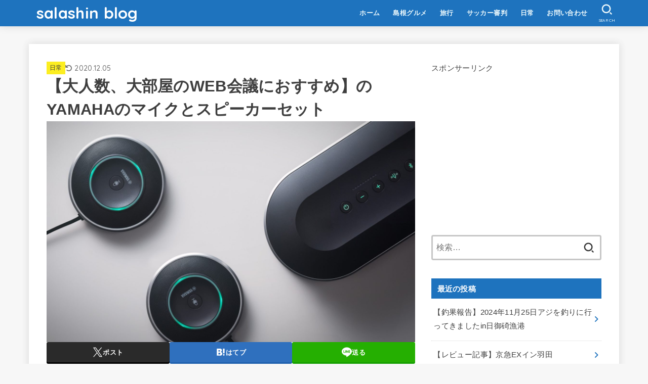

--- FILE ---
content_type: text/html; charset=UTF-8
request_url: https://salaryman-shinpan.com/yamaha_web/
body_size: 27253
content:
<!doctype html>
<html dir="ltr" lang="ja" prefix="og: https://ogp.me/ns#">
<head>
<meta charset="utf-8">
<meta http-equiv="X-UA-Compatible" content="IE=edge">
<meta name="HandheldFriendly" content="True">
<meta name="MobileOptimized" content="320">
<meta name="viewport" content="width=device-width, initial-scale=1"/>
<link rel="pingback" href="https://salaryman-shinpan.com/xmlrpc.php">
<title>【大人数、大部屋のWEB会議におすすめ】のYAMAHAのマイクとスピーカーセット | salashin blog</title>

		<!-- All in One SEO 4.7.5.1 - aioseo.com -->
		<meta name="description" content="大人数、大部屋でのWEB会議でおすすめのYAMAHA（ヤマハ）のマイクとスピーカーセットについて紹介しています。合わせて購入したい備品についても紹介しています。" />
		<meta name="robots" content="max-snippet:-1, max-image-preview:large, max-video-preview:-1" />
		<meta name="google-site-verification" content="yDMrYgBIZYoey8mupCFKPrVs0x9vDz31sSFb963hpqU" />
		<meta name="keywords" content="大人数,大部屋,web会議,ヤマハ,yamaha,マイク,エコー,ハウリング,ノイズ" />
		<link rel="canonical" href="https://salaryman-shinpan.com/yamaha_web/" />
		<meta name="generator" content="All in One SEO (AIOSEO) 4.7.5.1" />
		<meta property="og:locale" content="ja_JP" />
		<meta property="og:site_name" content="サラシン部" />
		<meta property="og:type" content="article" />
		<meta property="og:title" content="【大人数、大部屋のWEB会議におすすめ】のYAMAHAのマイクとスピーカーセット | salashin blog" />
		<meta property="og:description" content="大人数、大部屋でのWEB会議でおすすめのYAMAHA（ヤマハ）のマイクとスピーカーセットについて紹介しています。合わせて購入したい備品についても紹介しています。" />
		<meta property="og:url" content="https://salaryman-shinpan.com/yamaha_web/" />
		<meta property="article:published_time" content="2020-11-10T15:06:10+00:00" />
		<meta property="article:modified_time" content="2020-12-04T22:08:40+00:00" />
		<meta name="twitter:card" content="summary" />
		<meta name="twitter:site" content="@kazu0348164818" />
		<meta name="twitter:title" content="【大人数、大部屋のWEB会議におすすめ】のYAMAHAのマイクとスピーカーセット | salashin blog" />
		<meta name="twitter:description" content="大人数、大部屋でのWEB会議でおすすめのYAMAHA（ヤマハ）のマイクとスピーカーセットについて紹介しています。合わせて購入したい備品についても紹介しています。" />
		<meta name="twitter:creator" content="@kazu0348164818" />
		<meta name="google" content="nositelinkssearchbox" />
		<script type="application/ld+json" class="aioseo-schema">
			{"@context":"https:\/\/schema.org","@graph":[{"@type":"Article","@id":"https:\/\/salaryman-shinpan.com\/yamaha_web\/#article","name":"\u3010\u5927\u4eba\u6570\u3001\u5927\u90e8\u5c4b\u306eWEB\u4f1a\u8b70\u306b\u304a\u3059\u3059\u3081\u3011\u306eYAMAHA\u306e\u30de\u30a4\u30af\u3068\u30b9\u30d4\u30fc\u30ab\u30fc\u30bb\u30c3\u30c8 | salashin blog","headline":"\u3010\u5927\u4eba\u6570\u3001\u5927\u90e8\u5c4b\u306eWEB\u4f1a\u8b70\u306b\u304a\u3059\u3059\u3081\u3011\u306eYAMAHA\u306e\u30de\u30a4\u30af\u3068\u30b9\u30d4\u30fc\u30ab\u30fc\u30bb\u30c3\u30c8","author":{"@id":"https:\/\/salaryman-shinpan.com\/author\/kazu_ri\/#author"},"publisher":{"@id":"https:\/\/salaryman-shinpan.com\/#organization"},"image":{"@type":"ImageObject","url":"https:\/\/salaryman-shinpan.com\/wp-content\/uploads\/2020\/11\/id_015_mid.jpg","width":2000,"height":1200},"datePublished":"2020-11-11T00:06:10+09:00","dateModified":"2020-12-05T07:08:40+09:00","inLanguage":"ja","mainEntityOfPage":{"@id":"https:\/\/salaryman-shinpan.com\/yamaha_web\/#webpage"},"isPartOf":{"@id":"https:\/\/salaryman-shinpan.com\/yamaha_web\/#webpage"},"articleSection":"\u65e5\u5e38, \u5546\u54c1\u7d39\u4ecb"},{"@type":"BreadcrumbList","@id":"https:\/\/salaryman-shinpan.com\/yamaha_web\/#breadcrumblist","itemListElement":[{"@type":"ListItem","@id":"https:\/\/salaryman-shinpan.com\/#listItem","position":1,"name":"\u5bb6","item":"https:\/\/salaryman-shinpan.com\/","nextItem":"https:\/\/salaryman-shinpan.com\/yamaha_web\/#listItem"},{"@type":"ListItem","@id":"https:\/\/salaryman-shinpan.com\/yamaha_web\/#listItem","position":2,"name":"\u3010\u5927\u4eba\u6570\u3001\u5927\u90e8\u5c4b\u306eWEB\u4f1a\u8b70\u306b\u304a\u3059\u3059\u3081\u3011\u306eYAMAHA\u306e\u30de\u30a4\u30af\u3068\u30b9\u30d4\u30fc\u30ab\u30fc\u30bb\u30c3\u30c8","previousItem":"https:\/\/salaryman-shinpan.com\/#listItem"}]},{"@type":"Organization","@id":"https:\/\/salaryman-shinpan.com\/#organization","name":"salashin blog","description":"\u30b5\u30c3\u30ab\u30fc\u5be9\u5224\u54e1\uff08\u30dd\u30f3\u30b3\u30c4\uff09\u306e\u4f1a\u793e\u54e1\u306e\u30d6\u30ed\u30b0","url":"https:\/\/salaryman-shinpan.com\/","sameAs":["https:\/\/twitter.com\/kazu0348164818"]},{"@type":"Person","@id":"https:\/\/salaryman-shinpan.com\/author\/kazu_ri\/#author","url":"https:\/\/salaryman-shinpan.com\/author\/kazu_ri\/","name":"\u3055\u3089\u3057\u3093Lv.70","image":{"@type":"ImageObject","@id":"https:\/\/salaryman-shinpan.com\/yamaha_web\/#authorImage","url":"https:\/\/secure.gravatar.com\/avatar\/f73234fff2e6ff3ce7bbba93ddd395a1?s=96&d=mm&r=g","width":96,"height":96,"caption":"\u3055\u3089\u3057\u3093Lv.70"}},{"@type":"WebPage","@id":"https:\/\/salaryman-shinpan.com\/yamaha_web\/#webpage","url":"https:\/\/salaryman-shinpan.com\/yamaha_web\/","name":"\u3010\u5927\u4eba\u6570\u3001\u5927\u90e8\u5c4b\u306eWEB\u4f1a\u8b70\u306b\u304a\u3059\u3059\u3081\u3011\u306eYAMAHA\u306e\u30de\u30a4\u30af\u3068\u30b9\u30d4\u30fc\u30ab\u30fc\u30bb\u30c3\u30c8 | salashin blog","description":"\u5927\u4eba\u6570\u3001\u5927\u90e8\u5c4b\u3067\u306eWEB\u4f1a\u8b70\u3067\u304a\u3059\u3059\u3081\u306eYAMAHA\uff08\u30e4\u30de\u30cf\uff09\u306e\u30de\u30a4\u30af\u3068\u30b9\u30d4\u30fc\u30ab\u30fc\u30bb\u30c3\u30c8\u306b\u3064\u3044\u3066\u7d39\u4ecb\u3057\u3066\u3044\u307e\u3059\u3002\u5408\u308f\u305b\u3066\u8cfc\u5165\u3057\u305f\u3044\u5099\u54c1\u306b\u3064\u3044\u3066\u3082\u7d39\u4ecb\u3057\u3066\u3044\u307e\u3059\u3002","inLanguage":"ja","isPartOf":{"@id":"https:\/\/salaryman-shinpan.com\/#website"},"breadcrumb":{"@id":"https:\/\/salaryman-shinpan.com\/yamaha_web\/#breadcrumblist"},"author":{"@id":"https:\/\/salaryman-shinpan.com\/author\/kazu_ri\/#author"},"creator":{"@id":"https:\/\/salaryman-shinpan.com\/author\/kazu_ri\/#author"},"image":{"@type":"ImageObject","url":"https:\/\/salaryman-shinpan.com\/wp-content\/uploads\/2020\/11\/id_015_mid.jpg","@id":"https:\/\/salaryman-shinpan.com\/yamaha_web\/#mainImage","width":2000,"height":1200},"primaryImageOfPage":{"@id":"https:\/\/salaryman-shinpan.com\/yamaha_web\/#mainImage"},"datePublished":"2020-11-11T00:06:10+09:00","dateModified":"2020-12-05T07:08:40+09:00"},{"@type":"WebSite","@id":"https:\/\/salaryman-shinpan.com\/#website","url":"https:\/\/salaryman-shinpan.com\/","name":"salashin blog","description":"\u30b5\u30c3\u30ab\u30fc\u5be9\u5224\u54e1\uff08\u30dd\u30f3\u30b3\u30c4\uff09\u306e\u4f1a\u793e\u54e1\u306e\u30d6\u30ed\u30b0","inLanguage":"ja","publisher":{"@id":"https:\/\/salaryman-shinpan.com\/#organization"}}]}
		</script>
		<!-- All in One SEO -->

<link rel='dns-prefetch' href='//fonts.googleapis.com' />
<link rel='dns-prefetch' href='//cdnjs.cloudflare.com' />
<link rel="alternate" type="application/rss+xml" title="salashin blog &raquo; フィード" href="https://salaryman-shinpan.com/feed/" />
<link rel="alternate" type="application/rss+xml" title="salashin blog &raquo; コメントフィード" href="https://salaryman-shinpan.com/comments/feed/" />
<link rel="alternate" type="application/rss+xml" title="salashin blog &raquo; 【大人数、大部屋のWEB会議におすすめ】のYAMAHAのマイクとスピーカーセット のコメントのフィード" href="https://salaryman-shinpan.com/yamaha_web/feed/" />
<script type="text/javascript">
/* <![CDATA[ */
window._wpemojiSettings = {"baseUrl":"https:\/\/s.w.org\/images\/core\/emoji\/15.0.3\/72x72\/","ext":".png","svgUrl":"https:\/\/s.w.org\/images\/core\/emoji\/15.0.3\/svg\/","svgExt":".svg","source":{"concatemoji":"https:\/\/salaryman-shinpan.com\/wp-includes\/js\/wp-emoji-release.min.js?ver=6.6.4"}};
/*! This file is auto-generated */
!function(i,n){var o,s,e;function c(e){try{var t={supportTests:e,timestamp:(new Date).valueOf()};sessionStorage.setItem(o,JSON.stringify(t))}catch(e){}}function p(e,t,n){e.clearRect(0,0,e.canvas.width,e.canvas.height),e.fillText(t,0,0);var t=new Uint32Array(e.getImageData(0,0,e.canvas.width,e.canvas.height).data),r=(e.clearRect(0,0,e.canvas.width,e.canvas.height),e.fillText(n,0,0),new Uint32Array(e.getImageData(0,0,e.canvas.width,e.canvas.height).data));return t.every(function(e,t){return e===r[t]})}function u(e,t,n){switch(t){case"flag":return n(e,"\ud83c\udff3\ufe0f\u200d\u26a7\ufe0f","\ud83c\udff3\ufe0f\u200b\u26a7\ufe0f")?!1:!n(e,"\ud83c\uddfa\ud83c\uddf3","\ud83c\uddfa\u200b\ud83c\uddf3")&&!n(e,"\ud83c\udff4\udb40\udc67\udb40\udc62\udb40\udc65\udb40\udc6e\udb40\udc67\udb40\udc7f","\ud83c\udff4\u200b\udb40\udc67\u200b\udb40\udc62\u200b\udb40\udc65\u200b\udb40\udc6e\u200b\udb40\udc67\u200b\udb40\udc7f");case"emoji":return!n(e,"\ud83d\udc26\u200d\u2b1b","\ud83d\udc26\u200b\u2b1b")}return!1}function f(e,t,n){var r="undefined"!=typeof WorkerGlobalScope&&self instanceof WorkerGlobalScope?new OffscreenCanvas(300,150):i.createElement("canvas"),a=r.getContext("2d",{willReadFrequently:!0}),o=(a.textBaseline="top",a.font="600 32px Arial",{});return e.forEach(function(e){o[e]=t(a,e,n)}),o}function t(e){var t=i.createElement("script");t.src=e,t.defer=!0,i.head.appendChild(t)}"undefined"!=typeof Promise&&(o="wpEmojiSettingsSupports",s=["flag","emoji"],n.supports={everything:!0,everythingExceptFlag:!0},e=new Promise(function(e){i.addEventListener("DOMContentLoaded",e,{once:!0})}),new Promise(function(t){var n=function(){try{var e=JSON.parse(sessionStorage.getItem(o));if("object"==typeof e&&"number"==typeof e.timestamp&&(new Date).valueOf()<e.timestamp+604800&&"object"==typeof e.supportTests)return e.supportTests}catch(e){}return null}();if(!n){if("undefined"!=typeof Worker&&"undefined"!=typeof OffscreenCanvas&&"undefined"!=typeof URL&&URL.createObjectURL&&"undefined"!=typeof Blob)try{var e="postMessage("+f.toString()+"("+[JSON.stringify(s),u.toString(),p.toString()].join(",")+"));",r=new Blob([e],{type:"text/javascript"}),a=new Worker(URL.createObjectURL(r),{name:"wpTestEmojiSupports"});return void(a.onmessage=function(e){c(n=e.data),a.terminate(),t(n)})}catch(e){}c(n=f(s,u,p))}t(n)}).then(function(e){for(var t in e)n.supports[t]=e[t],n.supports.everything=n.supports.everything&&n.supports[t],"flag"!==t&&(n.supports.everythingExceptFlag=n.supports.everythingExceptFlag&&n.supports[t]);n.supports.everythingExceptFlag=n.supports.everythingExceptFlag&&!n.supports.flag,n.DOMReady=!1,n.readyCallback=function(){n.DOMReady=!0}}).then(function(){return e}).then(function(){var e;n.supports.everything||(n.readyCallback(),(e=n.source||{}).concatemoji?t(e.concatemoji):e.wpemoji&&e.twemoji&&(t(e.twemoji),t(e.wpemoji)))}))}((window,document),window._wpemojiSettings);
/* ]]> */
</script>
<style id='wp-emoji-styles-inline-css' type='text/css'>

	img.wp-smiley, img.emoji {
		display: inline !important;
		border: none !important;
		box-shadow: none !important;
		height: 1em !important;
		width: 1em !important;
		margin: 0 0.07em !important;
		vertical-align: -0.1em !important;
		background: none !important;
		padding: 0 !important;
	}
</style>
<link rel='stylesheet' id='wp-block-library-css' href='https://salaryman-shinpan.com/wp-includes/css/dist/block-library/style.min.css' type='text/css' media='all' />
<style id='rinkerg-gutenberg-rinker-style-inline-css' type='text/css'>
.wp-block-create-block-block{background-color:#21759b;color:#fff;padding:2px}

</style>
<style id='classic-theme-styles-inline-css' type='text/css'>
/*! This file is auto-generated */
.wp-block-button__link{color:#fff;background-color:#32373c;border-radius:9999px;box-shadow:none;text-decoration:none;padding:calc(.667em + 2px) calc(1.333em + 2px);font-size:1.125em}.wp-block-file__button{background:#32373c;color:#fff;text-decoration:none}
</style>
<style id='global-styles-inline-css' type='text/css'>
:root{--wp--preset--aspect-ratio--square: 1;--wp--preset--aspect-ratio--4-3: 4/3;--wp--preset--aspect-ratio--3-4: 3/4;--wp--preset--aspect-ratio--3-2: 3/2;--wp--preset--aspect-ratio--2-3: 2/3;--wp--preset--aspect-ratio--16-9: 16/9;--wp--preset--aspect-ratio--9-16: 9/16;--wp--preset--color--black: #000;--wp--preset--color--cyan-bluish-gray: #abb8c3;--wp--preset--color--white: #fff;--wp--preset--color--pale-pink: #f78da7;--wp--preset--color--vivid-red: #cf2e2e;--wp--preset--color--luminous-vivid-orange: #ff6900;--wp--preset--color--luminous-vivid-amber: #fcb900;--wp--preset--color--light-green-cyan: #7bdcb5;--wp--preset--color--vivid-green-cyan: #00d084;--wp--preset--color--pale-cyan-blue: #8ed1fc;--wp--preset--color--vivid-cyan-blue: #0693e3;--wp--preset--color--vivid-purple: #9b51e0;--wp--preset--color--stk-palette-one: var(--stk-palette-color1);--wp--preset--color--stk-palette-two: var(--stk-palette-color2);--wp--preset--color--stk-palette-three: var(--stk-palette-color3);--wp--preset--color--stk-palette-four: var(--stk-palette-color4);--wp--preset--color--stk-palette-five: var(--stk-palette-color5);--wp--preset--color--stk-palette-six: var(--stk-palette-color6);--wp--preset--color--stk-palette-seven: var(--stk-palette-color7);--wp--preset--color--stk-palette-eight: var(--stk-palette-color8);--wp--preset--color--stk-palette-nine: var(--stk-palette-color9);--wp--preset--color--stk-palette-ten: var(--stk-palette-color10);--wp--preset--color--mainttlbg: var(--main-ttl-bg);--wp--preset--color--mainttltext: var(--main-ttl-color);--wp--preset--color--stkeditorcolor-1: var(--stk-editor-color1);--wp--preset--color--stkeditorcolor-2: var(--stk-editor-color2);--wp--preset--color--stkeditorcolor-3: var(--stk-editor-color3);--wp--preset--gradient--vivid-cyan-blue-to-vivid-purple: linear-gradient(135deg,rgba(6,147,227,1) 0%,rgb(155,81,224) 100%);--wp--preset--gradient--light-green-cyan-to-vivid-green-cyan: linear-gradient(135deg,rgb(122,220,180) 0%,rgb(0,208,130) 100%);--wp--preset--gradient--luminous-vivid-amber-to-luminous-vivid-orange: linear-gradient(135deg,rgba(252,185,0,1) 0%,rgba(255,105,0,1) 100%);--wp--preset--gradient--luminous-vivid-orange-to-vivid-red: linear-gradient(135deg,rgba(255,105,0,1) 0%,rgb(207,46,46) 100%);--wp--preset--gradient--very-light-gray-to-cyan-bluish-gray: linear-gradient(135deg,rgb(238,238,238) 0%,rgb(169,184,195) 100%);--wp--preset--gradient--cool-to-warm-spectrum: linear-gradient(135deg,rgb(74,234,220) 0%,rgb(151,120,209) 20%,rgb(207,42,186) 40%,rgb(238,44,130) 60%,rgb(251,105,98) 80%,rgb(254,248,76) 100%);--wp--preset--gradient--blush-light-purple: linear-gradient(135deg,rgb(255,206,236) 0%,rgb(152,150,240) 100%);--wp--preset--gradient--blush-bordeaux: linear-gradient(135deg,rgb(254,205,165) 0%,rgb(254,45,45) 50%,rgb(107,0,62) 100%);--wp--preset--gradient--luminous-dusk: linear-gradient(135deg,rgb(255,203,112) 0%,rgb(199,81,192) 50%,rgb(65,88,208) 100%);--wp--preset--gradient--pale-ocean: linear-gradient(135deg,rgb(255,245,203) 0%,rgb(182,227,212) 50%,rgb(51,167,181) 100%);--wp--preset--gradient--electric-grass: linear-gradient(135deg,rgb(202,248,128) 0%,rgb(113,206,126) 100%);--wp--preset--gradient--midnight: linear-gradient(135deg,rgb(2,3,129) 0%,rgb(40,116,252) 100%);--wp--preset--font-size--small: 13px;--wp--preset--font-size--medium: 20px;--wp--preset--font-size--large: 36px;--wp--preset--font-size--x-large: 42px;--wp--preset--spacing--20: 0.44rem;--wp--preset--spacing--30: 0.67rem;--wp--preset--spacing--40: 1rem;--wp--preset--spacing--50: 1.5rem;--wp--preset--spacing--60: 2.25rem;--wp--preset--spacing--70: 3.38rem;--wp--preset--spacing--80: 5.06rem;--wp--preset--shadow--natural: 6px 6px 9px rgba(0, 0, 0, 0.2);--wp--preset--shadow--deep: 12px 12px 50px rgba(0, 0, 0, 0.4);--wp--preset--shadow--sharp: 6px 6px 0px rgba(0, 0, 0, 0.2);--wp--preset--shadow--outlined: 6px 6px 0px -3px rgba(255, 255, 255, 1), 6px 6px rgba(0, 0, 0, 1);--wp--preset--shadow--crisp: 6px 6px 0px rgba(0, 0, 0, 1);}:where(.is-layout-flex){gap: 0.5em;}:where(.is-layout-grid){gap: 0.5em;}body .is-layout-flex{display: flex;}.is-layout-flex{flex-wrap: wrap;align-items: center;}.is-layout-flex > :is(*, div){margin: 0;}body .is-layout-grid{display: grid;}.is-layout-grid > :is(*, div){margin: 0;}:where(.wp-block-columns.is-layout-flex){gap: 2em;}:where(.wp-block-columns.is-layout-grid){gap: 2em;}:where(.wp-block-post-template.is-layout-flex){gap: 1.25em;}:where(.wp-block-post-template.is-layout-grid){gap: 1.25em;}.has-black-color{color: var(--wp--preset--color--black) !important;}.has-cyan-bluish-gray-color{color: var(--wp--preset--color--cyan-bluish-gray) !important;}.has-white-color{color: var(--wp--preset--color--white) !important;}.has-pale-pink-color{color: var(--wp--preset--color--pale-pink) !important;}.has-vivid-red-color{color: var(--wp--preset--color--vivid-red) !important;}.has-luminous-vivid-orange-color{color: var(--wp--preset--color--luminous-vivid-orange) !important;}.has-luminous-vivid-amber-color{color: var(--wp--preset--color--luminous-vivid-amber) !important;}.has-light-green-cyan-color{color: var(--wp--preset--color--light-green-cyan) !important;}.has-vivid-green-cyan-color{color: var(--wp--preset--color--vivid-green-cyan) !important;}.has-pale-cyan-blue-color{color: var(--wp--preset--color--pale-cyan-blue) !important;}.has-vivid-cyan-blue-color{color: var(--wp--preset--color--vivid-cyan-blue) !important;}.has-vivid-purple-color{color: var(--wp--preset--color--vivid-purple) !important;}.has-black-background-color{background-color: var(--wp--preset--color--black) !important;}.has-cyan-bluish-gray-background-color{background-color: var(--wp--preset--color--cyan-bluish-gray) !important;}.has-white-background-color{background-color: var(--wp--preset--color--white) !important;}.has-pale-pink-background-color{background-color: var(--wp--preset--color--pale-pink) !important;}.has-vivid-red-background-color{background-color: var(--wp--preset--color--vivid-red) !important;}.has-luminous-vivid-orange-background-color{background-color: var(--wp--preset--color--luminous-vivid-orange) !important;}.has-luminous-vivid-amber-background-color{background-color: var(--wp--preset--color--luminous-vivid-amber) !important;}.has-light-green-cyan-background-color{background-color: var(--wp--preset--color--light-green-cyan) !important;}.has-vivid-green-cyan-background-color{background-color: var(--wp--preset--color--vivid-green-cyan) !important;}.has-pale-cyan-blue-background-color{background-color: var(--wp--preset--color--pale-cyan-blue) !important;}.has-vivid-cyan-blue-background-color{background-color: var(--wp--preset--color--vivid-cyan-blue) !important;}.has-vivid-purple-background-color{background-color: var(--wp--preset--color--vivid-purple) !important;}.has-black-border-color{border-color: var(--wp--preset--color--black) !important;}.has-cyan-bluish-gray-border-color{border-color: var(--wp--preset--color--cyan-bluish-gray) !important;}.has-white-border-color{border-color: var(--wp--preset--color--white) !important;}.has-pale-pink-border-color{border-color: var(--wp--preset--color--pale-pink) !important;}.has-vivid-red-border-color{border-color: var(--wp--preset--color--vivid-red) !important;}.has-luminous-vivid-orange-border-color{border-color: var(--wp--preset--color--luminous-vivid-orange) !important;}.has-luminous-vivid-amber-border-color{border-color: var(--wp--preset--color--luminous-vivid-amber) !important;}.has-light-green-cyan-border-color{border-color: var(--wp--preset--color--light-green-cyan) !important;}.has-vivid-green-cyan-border-color{border-color: var(--wp--preset--color--vivid-green-cyan) !important;}.has-pale-cyan-blue-border-color{border-color: var(--wp--preset--color--pale-cyan-blue) !important;}.has-vivid-cyan-blue-border-color{border-color: var(--wp--preset--color--vivid-cyan-blue) !important;}.has-vivid-purple-border-color{border-color: var(--wp--preset--color--vivid-purple) !important;}.has-vivid-cyan-blue-to-vivid-purple-gradient-background{background: var(--wp--preset--gradient--vivid-cyan-blue-to-vivid-purple) !important;}.has-light-green-cyan-to-vivid-green-cyan-gradient-background{background: var(--wp--preset--gradient--light-green-cyan-to-vivid-green-cyan) !important;}.has-luminous-vivid-amber-to-luminous-vivid-orange-gradient-background{background: var(--wp--preset--gradient--luminous-vivid-amber-to-luminous-vivid-orange) !important;}.has-luminous-vivid-orange-to-vivid-red-gradient-background{background: var(--wp--preset--gradient--luminous-vivid-orange-to-vivid-red) !important;}.has-very-light-gray-to-cyan-bluish-gray-gradient-background{background: var(--wp--preset--gradient--very-light-gray-to-cyan-bluish-gray) !important;}.has-cool-to-warm-spectrum-gradient-background{background: var(--wp--preset--gradient--cool-to-warm-spectrum) !important;}.has-blush-light-purple-gradient-background{background: var(--wp--preset--gradient--blush-light-purple) !important;}.has-blush-bordeaux-gradient-background{background: var(--wp--preset--gradient--blush-bordeaux) !important;}.has-luminous-dusk-gradient-background{background: var(--wp--preset--gradient--luminous-dusk) !important;}.has-pale-ocean-gradient-background{background: var(--wp--preset--gradient--pale-ocean) !important;}.has-electric-grass-gradient-background{background: var(--wp--preset--gradient--electric-grass) !important;}.has-midnight-gradient-background{background: var(--wp--preset--gradient--midnight) !important;}.has-small-font-size{font-size: var(--wp--preset--font-size--small) !important;}.has-medium-font-size{font-size: var(--wp--preset--font-size--medium) !important;}.has-large-font-size{font-size: var(--wp--preset--font-size--large) !important;}.has-x-large-font-size{font-size: var(--wp--preset--font-size--x-large) !important;}
:where(.wp-block-post-template.is-layout-flex){gap: 1.25em;}:where(.wp-block-post-template.is-layout-grid){gap: 1.25em;}
:where(.wp-block-columns.is-layout-flex){gap: 2em;}:where(.wp-block-columns.is-layout-grid){gap: 2em;}
:root :where(.wp-block-pullquote){font-size: 1.5em;line-height: 1.6;}
</style>
<link rel='stylesheet' id='contact-form-7-css' href='https://salaryman-shinpan.com/wp-content/plugins/contact-form-7/includes/css/styles.css?ver=6.0' type='text/css' media='all' />
<link rel='stylesheet' id='yyi_rinker_stylesheet-css' href='https://salaryman-shinpan.com/wp-content/plugins/yyi-rinker/css/style.css?v=1.11.1' type='text/css' media='all' />
<link rel='stylesheet' id='stk_style-css' href='https://salaryman-shinpan.com/wp-content/themes/jstork19/style.css?ver=5.1.2' type='text/css' media='all' />
<style id='stk_style-inline-css' type='text/css'>
:root{--stk-base-font-family:"游ゴシック","Yu Gothic","游ゴシック体","YuGothic","Hiragino Kaku Gothic ProN",Meiryo,sans-serif;--stk-base-font-size-pc:103%;--stk-base-font-size-sp:103%;--stk-font-weight:400;--stk-font-awesome-free:"Font Awesome 6 Free";--stk-font-awesome-brand:"Font Awesome 6 Brands";--wp--preset--font-size--medium:clamp(1.2em,2.5vw,20px);--wp--preset--font-size--large:clamp(1.5em,4.5vw,36px);--wp--preset--font-size--x-large:clamp(1.9em,5.25vw,42px);--wp--style--gallery-gap-default:.5em;--stk-flex-style:flex-start;--stk-wrap-width:1166px;--stk-wide-width:980px;--stk-main-width:728px;--stk-side-margin:32px;--stk-post-thumb-ratio:16/10;--stk-post-title-font_size:clamp(1.4em,4vw,1.9em);--stk-h1-font_size:clamp(1.4em,4vw,1.9em);--stk-h2-font_size:clamp(1.2em,2.6vw,1.3em);--stk-h2-normal-font_size:125%;--stk-h3-font_size:clamp(1.1em,2.3vw,1.15em);--stk-h4-font_size:105%;--stk-h5-font_size:100%;--stk-line_height:1.8;--stk-heading-line_height:1.5;--stk-heading-margin_top:2em;--stk-heading-margin_bottom:1em;--stk-margin:1.6em;--stk-h2-margin-rl:-2vw;--stk-el-margin-rl:-4vw;--stk-list-icon-size:1.8em;--stk-list-item-margin:.7em;--stk-list-margin:1em;--stk-h2-border_radius:3px;--stk-h2-border_width:4px;--stk-h3-border_width:4px;--stk-h4-border_width:4px;--stk-wttl-border_radius:0;--stk-wttl-border_width:2px;--stk-supplement-border_radius:4px;--stk-supplement-border_width:2px;--stk-supplement-sat:82%;--stk-supplement-lig:86%;--stk-box-border_radius:4px;--stk-box-border_width:2px;--stk-btn-border_radius:3px;--stk-btn-border_width:2px;--stk-shadow-s:1px 2px 10px rgba(0,0,0,.2);--stk-shadow-l:5px 10px 20px rgba(0,0,0,.2);--main-text-color:#3E3E3E;--main-link-color:#1e73be;--main-link-color-hover:#E69B9B;--main-ttl-bg:#1e73be;--main-ttl-bg-rgba:rgba(30,115,190,.1);--main-ttl-color:#fff;--header-bg:#1e73be;--header-bg-overlay:#1e73be;--header-logo-color:#fff;--header-text-color:#edf9fc;--inner-content-bg:#fff;--label-bg:#fcee21;--label-text-color:#3e3e3e;--slider-text-color:#444;--side-text-color:#3e3e3e;--footer-bg:#666;--footer-text-color:#CACACA;--footer-link-color:#f7f7f7;--new-mark-bg:#ff6347;--oc-box-blue:#19b4ce;--oc-box-blue-inner:#d4f3ff;--oc-box-red:#ee5656;--oc-box-red-inner:#feeeed;--oc-box-yellow:#f7cf2e;--oc-box-yellow-inner:#fffae2;--oc-box-green:#39cd75;--oc-box-green-inner:#e8fbf0;--oc-box-pink:#f7b2b2;--oc-box-pink-inner:#fee;--oc-box-gray:#9c9c9c;--oc-box-gray-inner:#f5f5f5;--oc-box-black:#313131;--oc-box-black-inner:#404040;--oc-btn-rich_yellow:#f7cf2e;--oc-btn-rich_yellow-sdw:rgba(222,182,21,1);--oc-btn-rich_pink:#ee5656;--oc-btn-rich_pink-sdw:rgba(213,61,61,1);--oc-btn-rich_orange:#ef9b2f;--oc-btn-rich_orange-sdw:rgba(214,130,22,1);--oc-btn-rich_green:#39cd75;--oc-btn-rich_green-sdw:rgba(32,180,92,1);--oc-btn-rich_blue:#19b4ce;--oc-btn-rich_blue-sdw:rgba(0,155,181,1);--oc-base-border-color:rgba(125,125,125,.3);--oc-has-background-basic-padding:1.1em;--stk-maker-yellow:#ff6;--stk-maker-pink:#ffd5d5;--stk-maker-blue:#b5dfff;--stk-maker-green:#cff7c7;--stk-caption-font-size:11px;--stk-palette-color1:#abb8c3;--stk-palette-color2:#f78da7;--stk-palette-color3:#cf2e2e;--stk-palette-color4:#ff6900;--stk-palette-color5:#fcb900;--stk-palette-color6:#7bdcb5;--stk-palette-color7:#00d084;--stk-palette-color8:#8ed1fc;--stk-palette-color9:#0693e3;--stk-palette-color10:#9b51e0;--stk-editor-color1:#1bb4d3;--stk-editor-color2:#f55e5e;--stk-editor-color3:#ee2;--stk-editor-color1-rgba:rgba(27,180,211,.1);--stk-editor-color2-rgba:rgba(245,94,94,.1);--stk-editor-color3-rgba:rgba(238,238,34,.1)}
@media only screen and (max-width:480px){#toc_container{font-size:90%}}#toc_container{width:100%!important;padding:1.2em;border:5px solid rgba(100,100,100,.2)}#toc_container li{margin:1em 0;font-weight:bold}#toc_container li li{font-weight:normal;margin:.5em 0}#toc_container li::before{content:none}#toc_container .toc_number{display:inline-block;font-weight:bold;font-size:75%;background-color:var(--main-ttl-bg);color:var(--main-ttl-color);min-width:2.1em;min-height:2.1em;line-height:2.1;text-align:center;border-radius:1em;margin-right:.3em;padding:0 7px}#toc_container a{color:inherit;text-decoration:none}#toc_container a:hover{text-decoration:underline}#toc_container p.toc_title{max-width:580px;font-weight:bold;text-align:left;margin:0 auto;font-size:100%;vertical-align:middle}#toc_container .toc_title::before{display:inline-block;font-family:var(--stk-font-awesome-free,"Font Awesome 5 Free");font-weight:900;content:"\f03a";margin-right:.8em;margin-left:.4em;transform:scale(1.4);color:var(--main-ttl-bg)}#toc_container .toc_title .toc_toggle{font-size:80%;font-weight:normal;margin-left:.2em}#toc_container .toc_list{max-width:580px;margin-left:auto;margin-right:auto}#toc_container .toc_list>li{padding-left:0}
.fb-likebtn .like_text::after{content:"この記事が気に入ったらフォローしよう！"}#related-box .h_ttl::after{content:"こちらの記事も人気です"}.stk_authorbox>.h_ttl:not(.subtext__none)::after{content:"この記事を書いた人"}#author-newpost .h_ttl::after{content:"このライターの最新記事"}
</style>
<link rel='stylesheet' id='stk_child-style-css' href='https://salaryman-shinpan.com/wp-content/themes/jstork19_custom/style.css' type='text/css' media='all' />
<link rel='stylesheet' id='gf_font-css' href='https://fonts.googleapis.com/css2?family=Quicksand:wght@500;700&#038;display=swap' type='text/css' media='all' />
<style id='gf_font-inline-css' type='text/css'>
.gf {font-family: "Quicksand", "游ゴシック", "Yu Gothic", "游ゴシック体", "YuGothic", "Hiragino Kaku Gothic ProN", Meiryo, sans-serif;}
</style>
<link rel='stylesheet' id='fontawesome-css' href='https://cdnjs.cloudflare.com/ajax/libs/font-awesome/6.5.2/css/all.min.css' type='text/css' media='all' />
<script type="text/javascript" src="https://salaryman-shinpan.com/wp-includes/js/jquery/jquery.min.js?ver=3.7.1" id="jquery-core-js"></script>
<script type="text/javascript" src="https://salaryman-shinpan.com/wp-includes/js/jquery/jquery-migrate.min.js?ver=3.4.1" id="jquery-migrate-js"></script>
<script type="text/javascript" id="jquery-js-after">
/* <![CDATA[ */
jQuery(function($){$(".widget_categories li, .widget_nav_menu li").has("ul").toggleClass("accordionMenu");$(".widget ul.children , .widget ul.sub-menu").after("<span class='accordionBtn'></span>");$(".widget ul.children , .widget ul.sub-menu").hide();$("ul .accordionBtn").on("click",function(){$(this).prev("ul").slideToggle();$(this).toggleClass("active")})});
/* ]]> */
</script>
<script type="text/javascript" src="https://salaryman-shinpan.com/wp-content/plugins/yyi-rinker/js/event-tracking.js?v=1.11.1" id="yyi_rinker_event_tracking_script-js"></script>
<link rel="https://api.w.org/" href="https://salaryman-shinpan.com/wp-json/" /><link rel="alternate" title="JSON" type="application/json" href="https://salaryman-shinpan.com/wp-json/wp/v2/posts/2392" /><link rel="EditURI" type="application/rsd+xml" title="RSD" href="https://salaryman-shinpan.com/xmlrpc.php?rsd" />

<link rel='shortlink' href='https://salaryman-shinpan.com/?p=2392' />
<link rel="alternate" title="oEmbed (JSON)" type="application/json+oembed" href="https://salaryman-shinpan.com/wp-json/oembed/1.0/embed?url=https%3A%2F%2Fsalaryman-shinpan.com%2Fyamaha_web%2F" />
<link rel="alternate" title="oEmbed (XML)" type="text/xml+oembed" href="https://salaryman-shinpan.com/wp-json/oembed/1.0/embed?url=https%3A%2F%2Fsalaryman-shinpan.com%2Fyamaha_web%2F&#038;format=xml" />
<script type="text/javascript" language="javascript">
    var vc_pid = "885912380";
</script><script type="text/javascript" src="//aml.valuecommerce.com/vcdal.js" async></script><style>
.yyi-rinker-images {
    display: flex;
    justify-content: center;
    align-items: center;
    position: relative;

}
div.yyi-rinker-image img.yyi-rinker-main-img.hidden {
    display: none;
}

.yyi-rinker-images-arrow {
    cursor: pointer;
    position: absolute;
    top: 50%;
    display: block;
    margin-top: -11px;
    opacity: 0.6;
    width: 22px;
}

.yyi-rinker-images-arrow-left{
    left: -10px;
}
.yyi-rinker-images-arrow-right{
    right: -10px;
}

.yyi-rinker-images-arrow-left.hidden {
    display: none;
}

.yyi-rinker-images-arrow-right.hidden {
    display: none;
}
div.yyi-rinker-contents.yyi-rinker-design-tate  div.yyi-rinker-box{
    flex-direction: column;
}

div.yyi-rinker-contents.yyi-rinker-design-slim div.yyi-rinker-box .yyi-rinker-links {
    flex-direction: column;
}

div.yyi-rinker-contents.yyi-rinker-design-slim div.yyi-rinker-info {
    width: 100%;
}

div.yyi-rinker-contents.yyi-rinker-design-slim .yyi-rinker-title {
    text-align: center;
}

div.yyi-rinker-contents.yyi-rinker-design-slim .yyi-rinker-links {
    text-align: center;
}
div.yyi-rinker-contents.yyi-rinker-design-slim .yyi-rinker-image {
    margin: auto;
}

div.yyi-rinker-contents.yyi-rinker-design-slim div.yyi-rinker-info ul.yyi-rinker-links li {
	align-self: stretch;
}
div.yyi-rinker-contents.yyi-rinker-design-slim div.yyi-rinker-box div.yyi-rinker-info {
	padding: 0;
}
div.yyi-rinker-contents.yyi-rinker-design-slim div.yyi-rinker-box {
	flex-direction: column;
	padding: 14px 5px 0;
}

.yyi-rinker-design-slim div.yyi-rinker-box div.yyi-rinker-info {
	text-align: center;
}

.yyi-rinker-design-slim div.price-box span.price {
	display: block;
}

div.yyi-rinker-contents.yyi-rinker-design-slim div.yyi-rinker-info div.yyi-rinker-title a{
	font-size:16px;
}

div.yyi-rinker-contents.yyi-rinker-design-slim ul.yyi-rinker-links li.amazonkindlelink:before,  div.yyi-rinker-contents.yyi-rinker-design-slim ul.yyi-rinker-links li.amazonlink:before,  div.yyi-rinker-contents.yyi-rinker-design-slim ul.yyi-rinker-links li.rakutenlink:before, div.yyi-rinker-contents.yyi-rinker-design-slim ul.yyi-rinker-links li.yahoolink:before, div.yyi-rinker-contents.yyi-rinker-design-slim ul.yyi-rinker-links li.mercarilink:before {
	font-size:12px;
}

div.yyi-rinker-contents.yyi-rinker-design-slim ul.yyi-rinker-links li a {
	font-size: 13px;
}
.entry-content ul.yyi-rinker-links li {
	padding: 0;
}

div.yyi-rinker-contents .yyi-rinker-attention.attention_desing_right_ribbon {
    width: 89px;
    height: 91px;
    position: absolute;
    top: -1px;
    right: -1px;
    left: auto;
    overflow: hidden;
}

div.yyi-rinker-contents .yyi-rinker-attention.attention_desing_right_ribbon span {
    display: inline-block;
    width: 146px;
    position: absolute;
    padding: 4px 0;
    left: -13px;
    top: 12px;
    text-align: center;
    font-size: 12px;
    line-height: 24px;
    -webkit-transform: rotate(45deg);
    transform: rotate(45deg);
    box-shadow: 0 1px 3px rgba(0, 0, 0, 0.2);
}

div.yyi-rinker-contents .yyi-rinker-attention.attention_desing_right_ribbon {
    background: none;
}
.yyi-rinker-attention.attention_desing_right_ribbon .yyi-rinker-attention-after,
.yyi-rinker-attention.attention_desing_right_ribbon .yyi-rinker-attention-before{
display:none;
}
div.yyi-rinker-use-right_ribbon div.yyi-rinker-title {
    margin-right: 2rem;
}

				</style><script data-ad-client="ca-pub-4154078922579529" async src="https://pagead2.googlesyndication.com/pagead/js/adsbygoogle.js"></script><meta name="thumbnail" content="https://salaryman-shinpan.com/wp-content/uploads/2020/11/id_015_mid.jpg" />
<link rel="icon" href="https://salaryman-shinpan.com/wp-content/uploads/2018/09/cropped-IMG_6545-32x32.jpg" sizes="32x32" />
<link rel="icon" href="https://salaryman-shinpan.com/wp-content/uploads/2018/09/cropped-IMG_6545-192x192.jpg" sizes="192x192" />
<link rel="apple-touch-icon" href="https://salaryman-shinpan.com/wp-content/uploads/2018/09/cropped-IMG_6545-180x180.jpg" />
<meta name="msapplication-TileImage" content="https://salaryman-shinpan.com/wp-content/uploads/2018/09/cropped-IMG_6545-270x270.jpg" />
</head>
<body class="post-template-default single single-post postid-2392 single-format-standard wp-embed-responsive gf_Quicksand h_layout_pc_left_full h_layout_sp_center">
<svg xmlns="http://www.w3.org/2000/svg" width="0" height="0" focusable="false" role="none" style="visibility: hidden; position: absolute; left: -9999px; overflow: hidden;"><defs>
		<symbol viewBox="0 0 512 512" id="stk-facebook-svg"><path d="M504 256C504 119 393 8 256 8S8 119 8 256c0 123.78 90.69 226.38 209.25 245V327.69h-63V256h63v-54.64c0-62.15 37-96.48 93.67-96.48 27.14 0 55.52 4.84 55.52 4.84v61h-31.28c-30.8 0-40.41 19.12-40.41 38.73V256h68.78l-11 71.69h-57.78V501C413.31 482.38 504 379.78 504 256z"/></symbol>
		<symbol viewBox="0 0 512 512" id="stk-twitter-svg"><path d="M299.8,219.7L471,20.7h-40.6L281.7,193.4L163,20.7H26l179.6,261.4L26,490.7h40.6l157-182.5L349,490.7h137L299.8,219.7 L299.8,219.7z M244.2,284.3l-18.2-26L81.2,51.2h62.3l116.9,167.1l18.2,26l151.9,217.2h-62.3L244.2,284.3L244.2,284.3z"/></symbol>
		<symbol viewBox="0 0 576 512" id="stk-youtube-svg"><path d="M549.655 124.083c-6.281-23.65-24.787-42.276-48.284-48.597C458.781 64 288 64 288 64S117.22 64 74.629 75.486c-23.497 6.322-42.003 24.947-48.284 48.597-11.412 42.867-11.412 132.305-11.412 132.305s0 89.438 11.412 132.305c6.281 23.65 24.787 41.5 48.284 47.821C117.22 448 288 448 288 448s170.78 0 213.371-11.486c23.497-6.321 42.003-24.171 48.284-47.821 11.412-42.867 11.412-132.305 11.412-132.305s0-89.438-11.412-132.305zm-317.51 213.508V175.185l142.739 81.205-142.739 81.201z"/></symbol>
		<symbol viewBox="0 0 448 512" id="stk-instagram-svg"><path d="M224.1 141c-63.6 0-114.9 51.3-114.9 114.9s51.3 114.9 114.9 114.9S339 319.5 339 255.9 287.7 141 224.1 141zm0 189.6c-41.1 0-74.7-33.5-74.7-74.7s33.5-74.7 74.7-74.7 74.7 33.5 74.7 74.7-33.6 74.7-74.7 74.7zm146.4-194.3c0 14.9-12 26.8-26.8 26.8-14.9 0-26.8-12-26.8-26.8s12-26.8 26.8-26.8 26.8 12 26.8 26.8zm76.1 27.2c-1.7-35.9-9.9-67.7-36.2-93.9-26.2-26.2-58-34.4-93.9-36.2-37-2.1-147.9-2.1-184.9 0-35.8 1.7-67.6 9.9-93.9 36.1s-34.4 58-36.2 93.9c-2.1 37-2.1 147.9 0 184.9 1.7 35.9 9.9 67.7 36.2 93.9s58 34.4 93.9 36.2c37 2.1 147.9 2.1 184.9 0 35.9-1.7 67.7-9.9 93.9-36.2 26.2-26.2 34.4-58 36.2-93.9 2.1-37 2.1-147.8 0-184.8zM398.8 388c-7.8 19.6-22.9 34.7-42.6 42.6-29.5 11.7-99.5 9-132.1 9s-102.7 2.6-132.1-9c-19.6-7.8-34.7-22.9-42.6-42.6-11.7-29.5-9-99.5-9-132.1s-2.6-102.7 9-132.1c7.8-19.6 22.9-34.7 42.6-42.6 29.5-11.7 99.5-9 132.1-9s102.7-2.6 132.1 9c19.6 7.8 34.7 22.9 42.6 42.6 11.7 29.5 9 99.5 9 132.1s2.7 102.7-9 132.1z"/></symbol>
		<symbol viewBox="0 0 32 32" id="stk-line-svg"><path d="M25.82 13.151c0.465 0 0.84 0.38 0.84 0.841 0 0.46-0.375 0.84-0.84 0.84h-2.34v1.5h2.34c0.465 0 0.84 0.377 0.84 0.84 0 0.459-0.375 0.839-0.84 0.839h-3.181c-0.46 0-0.836-0.38-0.836-0.839v-6.361c0-0.46 0.376-0.84 0.84-0.84h3.181c0.461 0 0.836 0.38 0.836 0.84 0 0.465-0.375 0.84-0.84 0.84h-2.34v1.5zM20.68 17.172c0 0.36-0.232 0.68-0.576 0.795-0.085 0.028-0.177 0.041-0.265 0.041-0.281 0-0.521-0.12-0.68-0.333l-3.257-4.423v3.92c0 0.459-0.372 0.839-0.841 0.839-0.461 0-0.835-0.38-0.835-0.839v-6.361c0-0.36 0.231-0.68 0.573-0.793 0.080-0.031 0.181-0.044 0.259-0.044 0.26 0 0.5 0.139 0.66 0.339l3.283 4.44v-3.941c0-0.46 0.376-0.84 0.84-0.84 0.46 0 0.84 0.38 0.84 0.84zM13.025 17.172c0 0.459-0.376 0.839-0.841 0.839-0.46 0-0.836-0.38-0.836-0.839v-6.361c0-0.46 0.376-0.84 0.84-0.84 0.461 0 0.837 0.38 0.837 0.84zM9.737 18.011h-3.181c-0.46 0-0.84-0.38-0.84-0.839v-6.361c0-0.46 0.38-0.84 0.84-0.84 0.464 0 0.84 0.38 0.84 0.84v5.521h2.341c0.464 0 0.839 0.377 0.839 0.84 0 0.459-0.376 0.839-0.839 0.839zM32 13.752c0-7.161-7.18-12.989-16-12.989s-16 5.828-16 12.989c0 6.415 5.693 11.789 13.38 12.811 0.521 0.109 1.231 0.344 1.411 0.787 0.16 0.401 0.105 1.021 0.051 1.44l-0.219 1.36c-0.060 0.401-0.32 1.581 1.399 0.86 1.721-0.719 9.221-5.437 12.581-9.3 2.299-2.519 3.397-5.099 3.397-7.957z"/></symbol>
		<symbol viewBox="0 0 50 50" id="stk-feedly-svg"><path d="M20.42,44.65h9.94c1.59,0,3.12-.63,4.25-1.76l12-12c2.34-2.34,2.34-6.14,0-8.48L29.64,5.43c-2.34-2.34-6.14-2.34-8.48,0L4.18,22.4c-2.34,2.34-2.34,6.14,0,8.48l12,12c1.12,1.12,2.65,1.76,4.24,1.76Zm-2.56-11.39l-.95-.95c-.39-.39-.39-1.02,0-1.41l7.07-7.07c.39-.39,1.02-.39,1.41,0l2.12,2.12c.39,.39,.39,1.02,0,1.41l-5.9,5.9c-.19,.19-.44,.29-.71,.29h-2.34c-.27,0-.52-.11-.71-.29Zm10.36,4.71l-.95,.95c-.19,.19-.44,.29-.71,.29h-2.34c-.27,0-.52-.11-.71-.29l-.95-.95c-.39-.39-.39-1.02,0-1.41l2.12-2.12c.39-.39,1.02-.39,1.41,0l2.12,2.12c.39,.39,.39,1.02,0,1.41ZM11.25,25.23l12.73-12.73c.39-.39,1.02-.39,1.41,0l2.12,2.12c.39,.39,.39,1.02,0,1.41l-11.55,11.55c-.19,.19-.45,.29-.71,.29h-2.34c-.27,0-.52-.11-.71-.29l-.95-.95c-.39-.39-.39-1.02,0-1.41Z"/></symbol>
		<symbol viewBox="0 0 448 512" id="stk-tiktok-svg"><path d="M448,209.91a210.06,210.06,0,0,1-122.77-39.25V349.38A162.55,162.55,0,1,1,185,188.31V278.2a74.62,74.62,0,1,0,52.23,71.18V0l88,0a121.18,121.18,0,0,0,1.86,22.17h0A122.18,122.18,0,0,0,381,102.39a121.43,121.43,0,0,0,67,20.14Z"/></symbol>
		<symbol viewBox="0 0 50 50" id="stk-hatebu-svg"><path d="M5.53,7.51c5.39,0,10.71,0,16.02,0,.73,0,1.47,.06,2.19,.19,3.52,.6,6.45,3.36,6.99,6.54,.63,3.68-1.34,7.09-5.02,8.67-.32,.14-.63,.27-1.03,.45,3.69,.93,6.25,3.02,7.37,6.59,1.79,5.7-2.32,11.79-8.4,12.05-6.01,.26-12.03,.06-18.13,.06V7.51Zm8.16,28.37c.16,.03,.26,.07,.35,.07,1.82,0,3.64,.03,5.46,0,2.09-.03,3.73-1.58,3.89-3.62,.14-1.87-1.28-3.79-3.27-3.97-2.11-.19-4.25-.04-6.42-.04v7.56Zm-.02-13.77c1.46,0,2.83,0,4.2,0,.29,0,.58,0,.86-.03,1.67-.21,3.01-1.53,3.17-3.12,.16-1.62-.75-3.32-2.36-3.61-1.91-.34-3.89-.25-5.87-.35v7.1Z"/><path d="M43.93,30.53h-7.69V7.59h7.69V30.53Z"/><path d="M44,38.27c0,2.13-1.79,3.86-3.95,3.83-2.12-.03-3.86-1.77-3.85-3.85,0-2.13,1.8-3.86,3.96-3.83,2.12,.03,3.85,1.75,3.84,3.85Z"/></symbol>
		<symbol id="stk-pokect-svg" viewBox="0 0 50 50"><path d="M8.04,6.5c-2.24,.15-3.6,1.42-3.6,3.7v13.62c0,11.06,11,19.75,20.52,19.68,10.7-.08,20.58-9.11,20.58-19.68V10.2c0-2.28-1.44-3.57-3.7-3.7H8.04Zm8.67,11.08l8.25,7.84,8.26-7.84c3.7-1.55,5.31,2.67,3.79,3.9l-10.76,10.27c-.35,.33-2.23,.33-2.58,0l-10.76-10.27c-1.45-1.36,.44-5.65,3.79-3.9h0Z"/></symbol>
		<symbol id="stk-pinterest-svg" viewBox="0 0 50 50"><path d="M3.63,25c.11-6.06,2.25-11.13,6.43-15.19,4.18-4.06,9.15-6.12,14.94-6.18,6.23,.11,11.34,2.24,15.32,6.38,3.98,4.15,6,9.14,6.05,14.98-.11,6.01-2.25,11.06-6.43,15.15-4.18,4.09-9.15,6.16-14.94,6.21-2,0-4-.31-6.01-.92,.39-.61,.78-1.31,1.17-2.09,.44-.94,1-2.73,1.67-5.34,.17-.72,.42-1.7,.75-2.92,.39,.67,1.06,1.28,2,1.84,2.5,1.17,5.15,1.06,7.93-.33,2.89-1.67,4.9-4.26,6.01-7.76,1-3.67,.88-7.08-.38-10.22-1.25-3.15-3.49-5.41-6.72-6.8-4.06-1.17-8.01-1.04-11.85,.38s-6.51,3.85-8.01,7.3c-.39,1.28-.62,2.55-.71,3.8s-.04,2.47,.12,3.67,.59,2.27,1.25,3.21,1.56,1.67,2.67,2.17c.28,.11,.5,.11,.67,0,.22-.11,.44-.56,.67-1.33s.31-1.31,.25-1.59c-.06-.11-.17-.31-.33-.59-1.17-1.89-1.56-3.88-1.17-5.97,.39-2.09,1.25-3.85,2.59-5.3,2.06-1.84,4.47-2.84,7.22-3,2.75-.17,5.11,.59,7.05,2.25,1.06,1.22,1.74,2.7,2.04,4.42s.31,3.38,0,4.97c-.31,1.59-.85,3.07-1.63,4.47-1.39,2.17-3.03,3.28-4.92,3.34-1.11-.06-2.02-.49-2.71-1.29s-.91-1.74-.62-2.79c.11-.61,.44-1.81,1-3.59s.86-3.12,.92-4c-.17-2.12-1.14-3.2-2.92-3.26-1.39,.17-2.42,.79-3.09,1.88s-1.03,2.32-1.09,3.71c.17,1.62,.42,2.73,.75,3.34-.61,2.5-1.09,4.51-1.42,6.01-.11,.39-.42,1.59-.92,3.59s-.78,3.53-.83,4.59v2.34c-3.95-1.84-7.07-4.49-9.35-7.97-2.28-3.48-3.42-7.33-3.42-11.56Z"/></symbol>
		<symbol id="stk-user_url-svg" viewBox="0 0 50 50"><path d="M33.62,25c0,1.99-.11,3.92-.3,5.75H16.67c-.19-1.83-.38-3.76-.38-5.75s.19-3.92,.38-5.75h16.66c.19,1.83,.3,3.76,.3,5.75Zm13.65-5.75c.48,1.84,.73,3.76,.73,5.75s-.25,3.91-.73,5.75h-11.06c.19-1.85,.29-3.85,.29-5.75s-.1-3.9-.29-5.75h11.06Zm-.94-2.88h-10.48c-.9-5.74-2.68-10.55-4.97-13.62,7.04,1.86,12.76,6.96,15.45,13.62Zm-13.4,0h-15.87c.55-3.27,1.39-6.17,2.43-8.5,.94-2.12,1.99-3.66,3.01-4.63,1.01-.96,1.84-1.24,2.5-1.24s1.49,.29,2.5,1.24c1.02,.97,2.07,2.51,3.01,4.63,1.03,2.34,1.88,5.23,2.43,8.5h0Zm-29.26,0C6.37,9.72,12.08,4.61,19.12,2.76c-2.29,3.07-4.07,7.88-4.97,13.62H3.67Zm10.12,2.88c-.19,1.85-.37,3.77-.37,5.75s.18,3.9,.37,5.75H2.72c-.47-1.84-.72-3.76-.72-5.75s.25-3.91,.72-5.75H13.79Zm5.71,22.87c-1.03-2.34-1.88-5.23-2.43-8.5h15.87c-.55,3.27-1.39,6.16-2.43,8.5-.94,2.13-1.99,3.67-3.01,4.64-1.01,.95-1.84,1.24-2.58,1.24-.58,0-1.41-.29-2.42-1.24-1.02-.97-2.07-2.51-3.01-4.64h0Zm-.37,5.12c-7.04-1.86-12.76-6.96-15.45-13.62H14.16c.9,5.74,2.68,10.55,4.97,13.62h0Zm11.75,0c2.29-3.07,4.07-7.88,4.97-13.62h10.48c-2.7,6.66-8.41,11.76-15.45,13.62h0Z"/></symbol>
		<symbol id="stk-envelope-svg" viewBox="0 0 300 300"><path d="M300.03,81.5c0-30.25-24.75-55-55-55h-190c-30.25,0-55,24.75-55,55v140c0,30.25,24.75,55,55,55h190c30.25,0,55-24.75,55-55 V81.5z M37.4,63.87c4.75-4.75,11.01-7.37,17.63-7.37h190c6.62,0,12.88,2.62,17.63,7.37c4.75,4.75,7.37,11.01,7.37,17.63v5.56 c-0.32,0.2-0.64,0.41-0.95,0.64L160.2,169.61c-0.75,0.44-5.12,2.89-10.17,2.89c-4.99,0-9.28-2.37-10.23-2.94L30.99,87.7 c-0.31-0.23-0.63-0.44-0.95-0.64V81.5C30.03,74.88,32.65,68.62,37.4,63.87z M262.66,239.13c-4.75,4.75-11.01,7.37-17.63,7.37h-190 c-6.62,0-12.88-2.62-17.63-7.37c-4.75-4.75-7.37-11.01-7.37-17.63v-99.48l93.38,70.24c0.16,0.12,0.32,0.24,0.49,0.35 c1.17,0.81,11.88,7.88,26.13,7.88c14.25,0,24.96-7.07,26.14-7.88c0.17-0.11,0.33-0.23,0.49-0.35l93.38-70.24v99.48 C270.03,228.12,267.42,234.38,262.66,239.13z"/></symbol>
		<symbol viewBox="0 0 512 512" id="stk-amazon-svg"><path class="st0" d="M444.6,421.5L444.6,421.5C233.3,522,102.2,437.9,18.2,386.8c-5.2-3.2-14,0.8-6.4,9.6 C39.8,430.3,131.5,512,251.1,512c119.7,0,191-65.3,199.9-76.7C459.8,424,453.6,417.7,444.6,421.5z"/><path class="st0" d="M504,388.7L504,388.7c-5.7-7.4-34.5-8.8-52.7-6.5c-18.2,2.2-45.5,13.3-43.1,19.9c1.2,2.5,3.7,1.4,16.2,0.3 c12.5-1.2,47.6-5.7,54.9,3.9c7.3,9.6-11.2,55.4-14.6,62.8c-3.3,7.4,1.2,9.3,7.4,4.4c6.1-4.9,17-17.7,24.4-35.7 C503.9,419.6,508.3,394.3,504,388.7z"/><path class="st0" d="M302.6,147.3c-39.3,4.5-90.6,7.3-127.4,23.5c-42.4,18.3-72.2,55.7-72.2,110.7c0,70.4,44.4,105.6,101.4,105.6 c48.2,0,74.5-11.3,111.7-49.3c12.4,17.8,16.4,26.5,38.9,45.2c5,2.7,11.5,2.4,16-1.6l0,0h0c0,0,0,0,0,0l0.2,0.2 c13.5-12,38.1-33.4,51.9-45c5.5-4.6,4.6-11.9,0.2-18c-12.4-17.1-25.5-31.1-25.5-62.8V150.2c0-44.7,3.1-85.7-29.8-116.5 c-26-25-69.1-33.7-102-33.7c-64.4,0-136.3,24-151.5,103.7c-1.5,8.5,4.6,13,10.1,14.2l65.7,7c6.1-0.3,10.6-6.3,11.7-12.4 c5.6-27.4,28.7-40.7,54.5-40.7c13.9,0,29.7,5.1,38,17.6c9.4,13.9,8.2,33,8.2,49.1V147.3z M289.9,288.1 c-10.8,19.1-27.8,30.8-46.9,30.8c-26,0-41.2-19.8-41.2-49.1c0-57.7,51.7-68.2,100.7-68.2v14.7C302.6,242.6,303.2,264.7,289.9,288.1 z"/></symbol>
		<symbol viewBox="0 0 256 256" id="stk-link-svg"><path d="M85.56787,153.44629l67.88281-67.88184a12.0001,12.0001,0,1,1,16.97071,16.97071L102.53857,170.417a12.0001,12.0001,0,1,1-16.9707-16.9707ZM136.478,170.4248,108.19385,198.709a36,36,0,0,1-50.91211-50.91113l28.28418-28.28418A12.0001,12.0001,0,0,0,68.59521,102.543L40.311,130.82715a60.00016,60.00016,0,0,0,84.85351,84.85254l28.28418-28.28418A12.0001,12.0001,0,0,0,136.478,170.4248ZM215.6792,40.3125a60.06784,60.06784,0,0,0-84.85352,0L102.5415,68.59668a12.0001,12.0001,0,0,0,16.97071,16.9707L147.79639,57.2832a36,36,0,0,1,50.91211,50.91114l-28.28418,28.28418a12.0001,12.0001,0,0,0,16.9707,16.9707L215.6792,125.165a60.00052,60.00052,0,0,0,0-84.85254Z"/></symbol>
		</defs></svg>
<div id="container">

<header id="header" class="stk_header"><div class="inner-header wrap"><div class="site__logo fs_m"><p class="site__logo__title text gf"><a href="https://salaryman-shinpan.com" class="text-logo-link">salashin blog</a></p></div><nav class="stk_g_nav stk-hidden_sp"><ul id="menu-%e3%83%a1%e3%82%a4%e3%83%b3%e3%83%a1%e3%83%8b%e3%83%a5%e3%83%bc" class="ul__g_nav gnav_m"><li id="menu-item-98" class="menu-item menu-item-type-custom menu-item-object-custom menu-item-home menu-item-98"><a href="http://salaryman-shinpan.com/">ホーム</a></li>
<li id="menu-item-5321" class="menu-item menu-item-type-taxonomy menu-item-object-category menu-item-5321"><a href="https://salaryman-shinpan.com/category/%e5%b3%b6%e6%a0%b9%e3%82%b0%e3%83%ab%e3%83%a1/">島根グルメ</a></li>
<li id="menu-item-854" class="menu-item menu-item-type-taxonomy menu-item-object-category menu-item-854"><a href="https://salaryman-shinpan.com/category/%e6%97%85%e8%a1%8c/">旅行</a></li>
<li id="menu-item-856" class="menu-item menu-item-type-taxonomy menu-item-object-category menu-item-856"><a href="https://salaryman-shinpan.com/category/%e3%82%b5%e3%83%83%e3%82%ab%e3%83%bc%e5%af%a9%e5%88%a4/">サッカー審判</a></li>
<li id="menu-item-1328" class="menu-item menu-item-type-taxonomy menu-item-object-category current-post-ancestor current-menu-parent current-post-parent menu-item-1328"><a href="https://salaryman-shinpan.com/category/%e6%97%a5%e5%b8%b8/">日常</a></li>
<li id="menu-item-218" class="menu-item menu-item-type-post_type menu-item-object-page menu-item-218"><a href="https://salaryman-shinpan.com/%e3%81%8a%e5%95%8f%e3%81%84%e5%90%88%e3%82%8f%e3%81%9b/">お問い合わせ</a></li>
</ul></nav><nav class="stk_g_nav fadeIn stk-hidden_pc"><ul id="menu-%e3%82%b9%e3%83%9e%e3%83%9b%e7%94%a8%e3%83%a1%e3%82%a4%e3%83%b3%e3%83%a1%e3%83%8b%e3%83%a5%e3%83%bc" class="ul__g_nav"><li id="menu-item-108" class="menu-item menu-item-type-custom menu-item-object-custom menu-item-home menu-item-108"><a href="http://salaryman-shinpan.com/">ホーム</a></li>
<li id="menu-item-5335" class="menu-item menu-item-type-taxonomy menu-item-object-category menu-item-5335"><a href="https://salaryman-shinpan.com/category/%e5%b3%b6%e6%a0%b9%e3%82%b0%e3%83%ab%e3%83%a1/">島根グルメ</a></li>
<li id="menu-item-867" class="menu-item menu-item-type-taxonomy menu-item-object-category menu-item-867"><a href="https://salaryman-shinpan.com/category/%e6%97%85%e8%a1%8c/">旅行</a></li>
<li id="menu-item-864" class="menu-item menu-item-type-taxonomy menu-item-object-category menu-item-864"><a href="https://salaryman-shinpan.com/category/%e3%82%b5%e3%83%83%e3%82%ab%e3%83%bc%e5%af%a9%e5%88%a4/">サッカー審判</a></li>
<li id="menu-item-1326" class="menu-item menu-item-type-taxonomy menu-item-object-category current-post-ancestor current-menu-parent current-post-parent menu-item-1326"><a href="https://salaryman-shinpan.com/category/%e6%97%a5%e5%b8%b8/">日常</a></li>
<li id="menu-item-217" class="menu-item menu-item-type-post_type menu-item-object-page menu-item-217"><a href="https://salaryman-shinpan.com/%e3%81%8a%e5%95%8f%e3%81%84%e5%90%88%e3%82%8f%e3%81%9b/">お問い合わせ</a></li>
</ul></nav><a href="#searchbox" data-remodal-target="searchbox" class="nav_btn search_btn" aria-label="SEARCH" title="SEARCH">
			<svg version="1.1" id="svgicon_search_btn" class="stk_svgicon nav_btn__svgicon" xmlns="http://www.w3.org/2000/svg" xmlns:xlink="http://www.w3.org/1999/xlink" x="0px"
				y="0px" viewBox="0 0 50 50" style="enable-background:new 0 0 50 50;" xml:space="preserve">
				<path fill="" d="M44.35,48.52l-4.95-4.95c-1.17-1.17-1.17-3.07,0-4.24l0,0c1.17-1.17,3.07-1.17,4.24,0l4.95,4.95c1.17,1.17,1.17,3.07,0,4.24
					l0,0C47.42,49.7,45.53,49.7,44.35,48.52z"/>
				<path fill="" d="M22.81,7c8.35,0,15.14,6.79,15.14,15.14s-6.79,15.14-15.14,15.14S7.67,30.49,7.67,22.14S14.46,7,22.81,7 M22.81,1
				C11.13,1,1.67,10.47,1.67,22.14s9.47,21.14,21.14,21.14s21.14-9.47,21.14-21.14S34.49,1,22.81,1L22.81,1z"/>
			</svg>
			<span class="text gf">search</span></a></div></header>
<div id="content">
<div id="inner-content" class="fadeIn wrap">

<main id="main">
<article id="post-2392" class="post-2392 post type-post status-publish format-standard has-post-thumbnail hentry category-40 tag-49 article">
<header class="article-header entry-header">

<p class="byline entry-meta vcard"><span class="cat-name cat-id-40"><a href="https://salaryman-shinpan.com/category/%e6%97%a5%e5%b8%b8/">日常</a></span><time class="time__date gf entry-date undo updated" datetime="2020-12-05">2020.12.05</time></p><h1 class="entry-title post-title" itemprop="headline" rel="bookmark">【大人数、大部屋のWEB会議におすすめ】のYAMAHAのマイクとスピーカーセット</h1><figure class="eyecatch stk_post_main_thum"><img width="2000" height="1200" src="https://salaryman-shinpan.com/wp-content/uploads/2020/11/id_015_mid.jpg" class="stk_post_main_thum__img wp-post-image" alt="" decoding="async" fetchpriority="high" srcset="https://salaryman-shinpan.com/wp-content/uploads/2020/11/id_015_mid.jpg 2000w, https://salaryman-shinpan.com/wp-content/uploads/2020/11/id_015_mid-300x180.jpg 300w, https://salaryman-shinpan.com/wp-content/uploads/2020/11/id_015_mid-1024x614.jpg 1024w, https://salaryman-shinpan.com/wp-content/uploads/2020/11/id_015_mid-768x461.jpg 768w, https://salaryman-shinpan.com/wp-content/uploads/2020/11/id_015_mid-1536x922.jpg 1536w" sizes="(max-width: 2000px) 100vw, 2000px" /></figure><ul class="sns_btn__ul --style-rich"><li class="sns_btn__li twitter"><a class="sns_btn__link" target="blank" 
				href="//twitter.com/intent/tweet?url=https%3A%2F%2Fsalaryman-shinpan.com%2Fyamaha_web%2F&text=%E3%80%90%E5%A4%A7%E4%BA%BA%E6%95%B0%E3%80%81%E5%A4%A7%E9%83%A8%E5%B1%8B%E3%81%AEWEB%E4%BC%9A%E8%AD%B0%E3%81%AB%E3%81%8A%E3%81%99%E3%81%99%E3%82%81%E3%80%91%E3%81%AEYAMAHA%E3%81%AE%E3%83%9E%E3%82%A4%E3%82%AF%E3%81%A8%E3%82%B9%E3%83%94%E3%83%BC%E3%82%AB%E3%83%BC%E3%82%BB%E3%83%83%E3%83%88&tw_p=tweetbutton" 
				onclick="window.open(this.href, 'tweetwindow', 'width=550, height=450,personalbar=0,toolbar=0,scrollbars=1,resizable=1'); return false;
				">
				<svg class="stk_sns__svgicon"><use xlink:href="#stk-twitter-svg" /></svg>
				<span class="sns_btn__text">ポスト</span></a></li><li class="sns_btn__li hatebu"><a class="sns_btn__link" target="_blank"
				href="//b.hatena.ne.jp/add?mode=confirm&url=https://salaryman-shinpan.com/yamaha_web/
				&title=%E3%80%90%E5%A4%A7%E4%BA%BA%E6%95%B0%E3%80%81%E5%A4%A7%E9%83%A8%E5%B1%8B%E3%81%AEWEB%E4%BC%9A%E8%AD%B0%E3%81%AB%E3%81%8A%E3%81%99%E3%81%99%E3%82%81%E3%80%91%E3%81%AEYAMAHA%E3%81%AE%E3%83%9E%E3%82%A4%E3%82%AF%E3%81%A8%E3%82%B9%E3%83%94%E3%83%BC%E3%82%AB%E3%83%BC%E3%82%BB%E3%83%83%E3%83%88" 
				onclick="window.open(this.href, 'HBwindow', 'width=600, height=400, menubar=no, toolbar=no, scrollbars=yes'); return false;
				">
				<svg class="stk_sns__svgicon"><use xlink:href="#stk-hatebu-svg" /></svg>
				<span class="sns_btn__text">はてブ</span></a></li><li class="sns_btn__li line"><a class="sns_btn__link" target="_blank"
				href="//line.me/R/msg/text/?%E3%80%90%E5%A4%A7%E4%BA%BA%E6%95%B0%E3%80%81%E5%A4%A7%E9%83%A8%E5%B1%8B%E3%81%AEWEB%E4%BC%9A%E8%AD%B0%E3%81%AB%E3%81%8A%E3%81%99%E3%81%99%E3%82%81%E3%80%91%E3%81%AEYAMAHA%E3%81%AE%E3%83%9E%E3%82%A4%E3%82%AF%E3%81%A8%E3%82%B9%E3%83%94%E3%83%BC%E3%82%AB%E3%83%BC%E3%82%BB%E3%83%83%E3%83%88%0Ahttps%3A%2F%2Fsalaryman-shinpan.com%2Fyamaha_web%2F
				">
				<svg class="stk_sns__svgicon"><use xlink:href="#stk-line-svg" /></svg>
				<span class="sns_btn__text">送る</span></a></li></ul>
</header>

<section class="entry-content cf">

<div class="add titleunder"><div id="custom_html-6" class="widget_text widget widget_custom_html"><div class="textwidget custom-html-widget">スポンサーリンク
<script async src="https://pagead2.googlesyndication.com/pagead/js/adsbygoogle.js"></script>
<!-- タイトル下（2020） -->
<ins class="adsbygoogle"
     style="display:block"
     data-ad-client="ca-pub-4154078922579529"
     data-ad-slot="3590172054"
     data-ad-format="auto"
     data-full-width-responsive="true"></ins>
<script>
     (adsbygoogle = window.adsbygoogle || []).push({});
</script></div></div></div>
<p>近年、急激にWEB会議の頻度が多くなってきています。</p>



<p>大事な会議などは、大きい会議室で大人数で開催される場合もあるかと思います。</p>



<p>大部屋で大人数でWEB会議を行うとき、会議の内容も大事ですが、それと同じくらい大事なものがあります。</p>



<p>そうです。<span class="span-stk-maker-blue">会議で使用する、マイクとスピーカーの質です。</span></p>



<p>このマイクとスピーカーの質が会議の進行を大きく左右します。</p>



<p>会社でいくつかの製品があるんですが、本記事では一番良かったものを紹介したいと思います。</p>



<p>値段が高いのがネックですが、これを超えるものはもうないのかもしれません。</p>



<p>大部屋で大人数のWEB会議で問題なく使える商品をお探しの方に参考にしてもらえると嬉しいです。</p>



<h2 class="wp-block-heading">おすすめのマイクとスピーカーのセットはこれ！！</h2>



<p>おすすめはヤマハのこの商品です。</p>



<figure class="wp-block-image size-large"><img decoding="async" width="1024" height="484" src="https://salaryman-shinpan.com/wp-content/uploads/2020/11/キャプチャ10-2-1024x484.jpg" alt="" class="wp-image-2476" srcset="https://salaryman-shinpan.com/wp-content/uploads/2020/11/キャプチャ10-2-1024x484.jpg 1024w, https://salaryman-shinpan.com/wp-content/uploads/2020/11/キャプチャ10-2-300x142.jpg 300w, https://salaryman-shinpan.com/wp-content/uploads/2020/11/キャプチャ10-2-768x363.jpg 768w, https://salaryman-shinpan.com/wp-content/uploads/2020/11/キャプチャ10-2-1536x727.jpg 1536w, https://salaryman-shinpan.com/wp-content/uploads/2020/11/キャプチャ10-2.jpg 1562w" sizes="(max-width: 1024px) 100vw, 1024px" /><figcaption>YAMAHA　HPより</figcaption></figure>



<p><a href="https://sound-solution.yamaha.com/products/uc/yvc-1000ms/index" target="_blank" rel="noreferrer noopener">https://sound-solution.yamaha.com/products/uc/yvc-1000ms/index</a></p>


<div id="rinkerid2472" class="yyi-rinker-contents  yyi-rinker-postid-2472 yyi-rinker-img-m yyi-rinker-catid-40 ">
	<div class="yyi-rinker-box">
		<div class="yyi-rinker-image">
							<a href="https://www.amazon.co.jp/dp/B00KC82ISW?tag=kazudance03-22&#038;linkCode=ogi&#038;th=1&#038;psc=1" rel="nofollow" class="yyi-rinker-tracking"  data-click-tracking="amazon_img 2472 ヤマハ ユニファイドコミュニケーション マイクスピーカーシステム YVC-1000" data-vars-click-id="amazon_img 2472 ヤマハ ユニファイドコミュニケーション マイクスピーカーシステム YVC-1000"><img decoding="async" src="https://m.media-amazon.com/images/I/413TnMn+R6L._SL160_.jpg"  width="160" height="160" class="yyi-rinker-main-img" style="border: none;"></a>					</div>
		<div class="yyi-rinker-info">
			<div class="yyi-rinker-title">
									<a href="https://www.amazon.co.jp/dp/B00KC82ISW?tag=kazudance03-22&#038;linkCode=ogi&#038;th=1&#038;psc=1" rel="nofollow" class="yyi-rinker-tracking" data-click-tracking="amazon_title 2472 ヤマハ ユニファイドコミュニケーション マイクスピーカーシステム YVC-1000" data-vars-amp-click-id="amazon_title 2472 ヤマハ ユニファイドコミュニケーション マイクスピーカーシステム YVC-1000" >ヤマハ ユニファイドコミュニケーション マイクスピーカーシステム YVC-1000</a>							</div>
			<div class="yyi-rinker-detail">
							<div class="credit-box">created by&nbsp;<a href="https://oyakosodate.com/rinker/" rel="nofollow noopener" target="_blank" >Rinker</a></div>
										<div class="brand">ヤマハ(YAMAHA)</div>
							<div class="price-box">
							</div>
						</div>
						<ul class="yyi-rinker-links">
																                    <li class="amazonlink">
						<a href="https://www.amazon.co.jp/dp/B00KC82ISW?tag=kazudance03-22&amp;linkCode=ogi&amp;th=1&amp;psc=1" rel="nofollow" class="yyi-rinker-link yyi-rinker-tracking"  data-click-tracking="amazon 2472 ヤマハ ユニファイドコミュニケーション マイクスピーカーシステム YVC-1000"  data-vars-amp-click-id="amazon 2472 ヤマハ ユニファイドコミュニケーション マイクスピーカーシステム YVC-1000">Amazon</a>					</li>
													<li class="rakutenlink">
						<a href="https://hb.afl.rakuten.co.jp/hgc/18c9f8bf.6348addb.18c9f8c0.6c9e4a6b/Rinker_o_20201108193531?pc=https%3A%2F%2Fsearch.rakuten.co.jp%2Fsearch%2Fmall%2F%25E3%2583%25A4%25E3%2583%259E%25E3%2583%258F%2B%25E3%2583%25A6%25E3%2583%258B%25E3%2583%2595%25E3%2582%25A1%25E3%2582%25A4%25E3%2583%2589%25E3%2582%25B3%25E3%2583%259F%25E3%2583%25A5%25E3%2583%258B%25E3%2582%25B1%25E3%2583%25BC%25E3%2582%25B7%25E3%2583%25A7%25E3%2583%25B3%2B%25E3%2583%259E%25E3%2582%25A4%25E3%2582%25AF%25E3%2582%25B9%25E3%2583%2594%25E3%2583%25BC%25E3%2582%25AB%25E3%2583%25BC%25E3%2582%25B7%25E3%2582%25B9%25E3%2583%2586%25E3%2583%25A0%2BYVC-1000%2F%3Ff%3D1%26grp%3Dproduct&amp;m=https%3A%2F%2Fsearch.rakuten.co.jp%2Fsearch%2Fmall%2F%25E3%2583%25A4%25E3%2583%259E%25E3%2583%258F%2B%25E3%2583%25A6%25E3%2583%258B%25E3%2583%2595%25E3%2582%25A1%25E3%2582%25A4%25E3%2583%2589%25E3%2582%25B3%25E3%2583%259F%25E3%2583%25A5%25E3%2583%258B%25E3%2582%25B1%25E3%2583%25BC%25E3%2582%25B7%25E3%2583%25A7%25E3%2583%25B3%2B%25E3%2583%259E%25E3%2582%25A4%25E3%2582%25AF%25E3%2582%25B9%25E3%2583%2594%25E3%2583%25BC%25E3%2582%25AB%25E3%2583%25BC%25E3%2582%25B7%25E3%2582%25B9%25E3%2583%2586%25E3%2583%25A0%2BYVC-1000%2F%3Ff%3D1%26grp%3Dproduct" rel="nofollow" class="yyi-rinker-link yyi-rinker-tracking"  data-click-tracking="rakuten 2472 ヤマハ ユニファイドコミュニケーション マイクスピーカーシステム YVC-1000"  data-vars-amp-click-id="rakuten 2472 ヤマハ ユニファイドコミュニケーション マイクスピーカーシステム YVC-1000">楽天市場</a>					</li>
													<li class="yahoolink">
						<a href="https://shopping.yahoo.co.jp/search?p=%E3%83%A4%E3%83%9E%E3%83%8F+%E3%83%A6%E3%83%8B%E3%83%95%E3%82%A1%E3%82%A4%E3%83%89%E3%82%B3%E3%83%9F%E3%83%A5%E3%83%8B%E3%82%B1%E3%83%BC%E3%82%B7%E3%83%A7%E3%83%B3+%E3%83%9E%E3%82%A4%E3%82%AF%E3%82%B9%E3%83%94%E3%83%BC%E3%82%AB%E3%83%BC%E3%82%B7%E3%82%B9%E3%83%86%E3%83%A0+YVC-1000" rel="nofollow" class="yyi-rinker-link yyi-rinker-tracking"  data-click-tracking="yahoo 2472 ヤマハ ユニファイドコミュニケーション マイクスピーカーシステム YVC-1000"  data-vars-amp-click-id="yahoo 2472 ヤマハ ユニファイドコミュニケーション マイクスピーカーシステム YVC-1000">Yahooショッピング</a>					</li>
				                											</ul>
					</div>
	</div>
</div>



<p><span class="span-stk-maker-blue">「ヤマハユニファイドコミュニケーションマイクスピーカーシステムYVC-1000」です。</span></p>



<p>社内でもかなり高い評価を得ています。</p>



<p>評判が評判を呼び、色んな部門でどんどん導入が進んでいます。</p>



<h3 class="wp-block-heading">アマゾンの評価でも</h3>



<p>アマゾンのカスタマーレビューにおいても高評価を得ています。</p>



<figure class="wp-block-image size-large"><img decoding="async" width="503" height="454" src="https://salaryman-shinpan.com/wp-content/uploads/2020/11/キャプチャ28.png" alt="" class="wp-image-2489" srcset="https://salaryman-shinpan.com/wp-content/uploads/2020/11/キャプチャ28.png 503w, https://salaryman-shinpan.com/wp-content/uploads/2020/11/キャプチャ28-300x271.png 300w" sizes="(max-width: 503px) 100vw, 503px" /><figcaption>Amazonより</figcaption></figure>



<figure class="wp-block-image size-large"><img loading="lazy" decoding="async" width="809" height="652" src="https://salaryman-shinpan.com/wp-content/uploads/2020/11/キャプチャ26.png" alt="" class="wp-image-2490" srcset="https://salaryman-shinpan.com/wp-content/uploads/2020/11/キャプチャ26.png 809w, https://salaryman-shinpan.com/wp-content/uploads/2020/11/キャプチャ26-300x242.png 300w, https://salaryman-shinpan.com/wp-content/uploads/2020/11/キャプチャ26-768x619.png 768w" sizes="(max-width: 809px) 100vw, 809px" /><figcaption>Amazonより</figcaption></figure>



<h2 class="wp-block-heading">マイクの集音範囲</h2>



<p>マイクの集音範囲は推奨3m以内です。</p>



<p>最大で5mまで可能です。</p>



<figure class="wp-block-image size-large"><img loading="lazy" decoding="async" width="990" height="100" src="https://salaryman-shinpan.com/wp-content/uploads/2020/11/9.png" alt="" class="wp-image-2475" srcset="https://salaryman-shinpan.com/wp-content/uploads/2020/11/9.png 990w, https://salaryman-shinpan.com/wp-content/uploads/2020/11/9-300x30.png 300w, https://salaryman-shinpan.com/wp-content/uploads/2020/11/9-768x78.png 768w" sizes="(max-width: 990px) 100vw, 990px" /><figcaption>YAMAHA　HPより</figcaption></figure>



<p>今までは、マイクの近くまでいって発言する必要があったり、マイクを発言する人のところまで持っていったりという作業が発生したりしていました。</p>



<p>しかし、この製品であればその作業をなくすことができます（限界はありますが）。</p>



<p>会議室が広い場合は、その広さに応じて拡張用のマイクを追加で購入することで対応可能（合計5台）です。</p>



<p>マイクとマイクをLANケーブルでつなげることで使えるようになります。</p>


<div id="rinkerid2473" class="yyi-rinker-contents  yyi-rinker-postid-2473 yyi-rinker-img-m yyi-rinker-catid-40 ">
	<div class="yyi-rinker-box">
		<div class="yyi-rinker-image">
							<a href="https://www.amazon.co.jp/dp/B00KC82HD8?tag=kazudance03-22&#038;linkCode=ogi&#038;th=1&#038;psc=1" rel="nofollow" class="yyi-rinker-tracking"  data-click-tracking="amazon_img 2473 ヤマハ YVC-1000用拡張マイク YVC-MIC1000EX" data-vars-click-id="amazon_img 2473 ヤマハ YVC-1000用拡張マイク YVC-MIC1000EX"><img loading="lazy" decoding="async" src="https://m.media-amazon.com/images/I/51GCTMHbtUL._SL160_.jpg"  width="160" height="124" class="yyi-rinker-main-img" style="border: none;"></a>					</div>
		<div class="yyi-rinker-info">
			<div class="yyi-rinker-title">
									<a href="https://www.amazon.co.jp/dp/B00KC82HD8?tag=kazudance03-22&#038;linkCode=ogi&#038;th=1&#038;psc=1" rel="nofollow" class="yyi-rinker-tracking" data-click-tracking="amazon_title 2473 ヤマハ YVC-1000用拡張マイク YVC-MIC1000EX" data-vars-amp-click-id="amazon_title 2473 ヤマハ YVC-1000用拡張マイク YVC-MIC1000EX" >ヤマハ YVC-1000用拡張マイク YVC-MIC1000EX</a>							</div>
			<div class="yyi-rinker-detail">
							<div class="credit-box">created by&nbsp;<a href="https://oyakosodate.com/rinker/" rel="nofollow noopener" target="_blank" >Rinker</a></div>
										<div class="brand">ヤマハ(YAMAHA)</div>
							<div class="price-box">
							</div>
						</div>
						<ul class="yyi-rinker-links">
																                    <li class="amazonlink">
						<a href="https://www.amazon.co.jp/dp/B00KC82HD8?tag=kazudance03-22&amp;linkCode=ogi&amp;th=1&amp;psc=1" rel="nofollow" class="yyi-rinker-link yyi-rinker-tracking"  data-click-tracking="amazon 2473 ヤマハ YVC-1000用拡張マイク YVC-MIC1000EX"  data-vars-amp-click-id="amazon 2473 ヤマハ YVC-1000用拡張マイク YVC-MIC1000EX">Amazon</a>					</li>
													<li class="rakutenlink">
						<a href="https://hb.afl.rakuten.co.jp/hgc/18c9f8bf.6348addb.18c9f8c0.6c9e4a6b/Rinker_o_20201108193703?pc=https%3A%2F%2Fsearch.rakuten.co.jp%2Fsearch%2Fmall%2F%25E3%2583%25A4%25E3%2583%259E%25E3%2583%258F%2BYVC-1000%25E7%2594%25A8%25E6%258B%25A1%25E5%25BC%25B5%25E3%2583%259E%25E3%2582%25A4%25E3%2582%25AF%2BYVC-MIC1000EX%2F%3Ff%3D1%26grp%3Dproduct&amp;m=https%3A%2F%2Fsearch.rakuten.co.jp%2Fsearch%2Fmall%2F%25E3%2583%25A4%25E3%2583%259E%25E3%2583%258F%2BYVC-1000%25E7%2594%25A8%25E6%258B%25A1%25E5%25BC%25B5%25E3%2583%259E%25E3%2582%25A4%25E3%2582%25AF%2BYVC-MIC1000EX%2F%3Ff%3D1%26grp%3Dproduct" rel="nofollow" class="yyi-rinker-link yyi-rinker-tracking"  data-click-tracking="rakuten 2473 ヤマハ YVC-1000用拡張マイク YVC-MIC1000EX"  data-vars-amp-click-id="rakuten 2473 ヤマハ YVC-1000用拡張マイク YVC-MIC1000EX">楽天市場</a>					</li>
													<li class="yahoolink">
						<a href="https://shopping.yahoo.co.jp/search?p=%E3%83%A4%E3%83%9E%E3%83%8F+YVC-1000%E7%94%A8%E6%8B%A1%E5%BC%B5%E3%83%9E%E3%82%A4%E3%82%AF+YVC-MIC1000EX" rel="nofollow" class="yyi-rinker-link yyi-rinker-tracking"  data-click-tracking="yahoo 2473 ヤマハ YVC-1000用拡張マイク YVC-MIC1000EX"  data-vars-amp-click-id="yahoo 2473 ヤマハ YVC-1000用拡張マイク YVC-MIC1000EX">Yahooショッピング</a>					</li>
				                											</ul>
					</div>
	</div>
</div>



<p>スピーカーの方も、ハウリングしたりすることもなく、非常にクリアな音声で聞き取りやすいです。</p>



<p>大部屋、大人数の会議でもストレスなくWEB会議を開催することができます。</p>



<h3 class="wp-block-heading">集音範囲のイメージ</h3>



<p>マイクの集音範囲のイメージです。</p>



<p>8人の会議であればマイク1つでもいけます。</p>



<p>14人の会議であればマイク２つが必要です。</p>



<figure class="wp-block-image size-large"><img loading="lazy" decoding="async" width="861" height="401" src="https://salaryman-shinpan.com/wp-content/uploads/2020/11/キャプチャ23.png" alt="" class="wp-image-2486" srcset="https://salaryman-shinpan.com/wp-content/uploads/2020/11/キャプチャ23.png 861w, https://salaryman-shinpan.com/wp-content/uploads/2020/11/キャプチャ23-300x140.png 300w, https://salaryman-shinpan.com/wp-content/uploads/2020/11/キャプチャ23-768x358.png 768w" sizes="(max-width: 861px) 100vw, 861px" /><figcaption>YAMAHA　HPより</figcaption></figure>



<h3 class="wp-block-heading">接続イメージ</h3>



<p>本体との接続イメージです。</p>



<p>パソコンはもちろんですが、スマートフォンやビデオ会議システムとも接続が可能となっています。</p>



<figure class="wp-block-image size-large"><img loading="lazy" decoding="async" width="507" height="360" src="https://salaryman-shinpan.com/wp-content/uploads/2020/11/キャプチャ30.png" alt="" class="wp-image-2493" srcset="https://salaryman-shinpan.com/wp-content/uploads/2020/11/キャプチャ30.png 507w, https://salaryman-shinpan.com/wp-content/uploads/2020/11/キャプチャ30-300x213.png 300w" sizes="(max-width: 507px) 100vw, 507px" /><figcaption>YAMAHA　HPより</figcaption></figure>



<h2 class="wp-block-heading">ヤマハの音声処理技術を駆使</h2>



<p>ヤマハの音声処理技術はすごいです。</p>



<p>色んな機能が備わっています。</p>



<p>こういった機能が備わっているとは知らずに使っていましたが、調べてみると良い機能が満載です。</p>



<p>そりゃ使いやすいですわ。って感じです。</p>



<p>ヤマハのHPに記載のあった機能をいくつか紹介したいと思います。</p>



<h3 class="wp-block-heading">適応型エコーキャンセラー</h3>



<p>スピーカーから再生された通話先の音をマイクが拾ってしまうことによるエコーを除去する機能です。</p>



<p>残響の長い部屋でも作用するとのこと。</p>



<h3 class="wp-block-heading">マイク自動追尾機能</h3>



<p>話している人の位置を自動で検出する機能がマイクについています（スゴイ！）。</p>



<p>この機能により、話している人にフォーカスした集音が可能となっています。</p>



<p>物音には反応せず人の声のみをとらえて集音するため、ノイズのある部屋や大人数で会議するときにその威力が発揮されます。</p>



<h3 class="wp-block-heading">オートゲインコントロール機能</h3>



<p>マイクに近い人の音量と遠い人の音量を自動で最適な音量に調節してくれる機能です。</p>



<p>マイクからの距離や声量の違いによる通話先での音量差を低減してくれます。</p>



<h3 class="wp-block-heading">オートルームEQ</h3>



<p>部屋の音響特性に応じて、スピーカーからの再生音を最適な音質に調整する機能。</p>



<p>通話中の音声信号を利用して自動で調整がされます。</p>



<p>部屋毎に音質の調整をする必要がありません。</p>


<div id="rinkerid2472" class="yyi-rinker-contents  yyi-rinker-postid-2472 yyi-rinker-img-m yyi-rinker-catid-40 ">
	<div class="yyi-rinker-box">
		<div class="yyi-rinker-image">
							<a href="https://www.amazon.co.jp/dp/B00KC82ISW?tag=kazudance03-22&#038;linkCode=ogi&#038;th=1&#038;psc=1" rel="nofollow" class="yyi-rinker-tracking"  data-click-tracking="amazon_img 2472 ヤマハ ユニファイドコミュニケーション マイクスピーカーシステム YVC-1000" data-vars-click-id="amazon_img 2472 ヤマハ ユニファイドコミュニケーション マイクスピーカーシステム YVC-1000"><img decoding="async" src="https://m.media-amazon.com/images/I/413TnMn+R6L._SL160_.jpg"  width="160" height="160" class="yyi-rinker-main-img" style="border: none;"></a>					</div>
		<div class="yyi-rinker-info">
			<div class="yyi-rinker-title">
									<a href="https://www.amazon.co.jp/dp/B00KC82ISW?tag=kazudance03-22&#038;linkCode=ogi&#038;th=1&#038;psc=1" rel="nofollow" class="yyi-rinker-tracking" data-click-tracking="amazon_title 2472 ヤマハ ユニファイドコミュニケーション マイクスピーカーシステム YVC-1000" data-vars-amp-click-id="amazon_title 2472 ヤマハ ユニファイドコミュニケーション マイクスピーカーシステム YVC-1000" >ヤマハ ユニファイドコミュニケーション マイクスピーカーシステム YVC-1000</a>							</div>
			<div class="yyi-rinker-detail">
							<div class="credit-box">created by&nbsp;<a href="https://oyakosodate.com/rinker/" rel="nofollow noopener" target="_blank" >Rinker</a></div>
										<div class="brand">ヤマハ(YAMAHA)</div>
							<div class="price-box">
							</div>
						</div>
						<ul class="yyi-rinker-links">
																                    <li class="amazonlink">
						<a href="https://www.amazon.co.jp/dp/B00KC82ISW?tag=kazudance03-22&amp;linkCode=ogi&amp;th=1&amp;psc=1" rel="nofollow" class="yyi-rinker-link yyi-rinker-tracking"  data-click-tracking="amazon 2472 ヤマハ ユニファイドコミュニケーション マイクスピーカーシステム YVC-1000"  data-vars-amp-click-id="amazon 2472 ヤマハ ユニファイドコミュニケーション マイクスピーカーシステム YVC-1000">Amazon</a>					</li>
													<li class="rakutenlink">
						<a href="https://hb.afl.rakuten.co.jp/hgc/18c9f8bf.6348addb.18c9f8c0.6c9e4a6b/Rinker_o_20201108193531?pc=https%3A%2F%2Fsearch.rakuten.co.jp%2Fsearch%2Fmall%2F%25E3%2583%25A4%25E3%2583%259E%25E3%2583%258F%2B%25E3%2583%25A6%25E3%2583%258B%25E3%2583%2595%25E3%2582%25A1%25E3%2582%25A4%25E3%2583%2589%25E3%2582%25B3%25E3%2583%259F%25E3%2583%25A5%25E3%2583%258B%25E3%2582%25B1%25E3%2583%25BC%25E3%2582%25B7%25E3%2583%25A7%25E3%2583%25B3%2B%25E3%2583%259E%25E3%2582%25A4%25E3%2582%25AF%25E3%2582%25B9%25E3%2583%2594%25E3%2583%25BC%25E3%2582%25AB%25E3%2583%25BC%25E3%2582%25B7%25E3%2582%25B9%25E3%2583%2586%25E3%2583%25A0%2BYVC-1000%2F%3Ff%3D1%26grp%3Dproduct&amp;m=https%3A%2F%2Fsearch.rakuten.co.jp%2Fsearch%2Fmall%2F%25E3%2583%25A4%25E3%2583%259E%25E3%2583%258F%2B%25E3%2583%25A6%25E3%2583%258B%25E3%2583%2595%25E3%2582%25A1%25E3%2582%25A4%25E3%2583%2589%25E3%2582%25B3%25E3%2583%259F%25E3%2583%25A5%25E3%2583%258B%25E3%2582%25B1%25E3%2583%25BC%25E3%2582%25B7%25E3%2583%25A7%25E3%2583%25B3%2B%25E3%2583%259E%25E3%2582%25A4%25E3%2582%25AF%25E3%2582%25B9%25E3%2583%2594%25E3%2583%25BC%25E3%2582%25AB%25E3%2583%25BC%25E3%2582%25B7%25E3%2582%25B9%25E3%2583%2586%25E3%2583%25A0%2BYVC-1000%2F%3Ff%3D1%26grp%3Dproduct" rel="nofollow" class="yyi-rinker-link yyi-rinker-tracking"  data-click-tracking="rakuten 2472 ヤマハ ユニファイドコミュニケーション マイクスピーカーシステム YVC-1000"  data-vars-amp-click-id="rakuten 2472 ヤマハ ユニファイドコミュニケーション マイクスピーカーシステム YVC-1000">楽天市場</a>					</li>
													<li class="yahoolink">
						<a href="https://shopping.yahoo.co.jp/search?p=%E3%83%A4%E3%83%9E%E3%83%8F+%E3%83%A6%E3%83%8B%E3%83%95%E3%82%A1%E3%82%A4%E3%83%89%E3%82%B3%E3%83%9F%E3%83%A5%E3%83%8B%E3%82%B1%E3%83%BC%E3%82%B7%E3%83%A7%E3%83%B3+%E3%83%9E%E3%82%A4%E3%82%AF%E3%82%B9%E3%83%94%E3%83%BC%E3%82%AB%E3%83%BC%E3%82%B7%E3%82%B9%E3%83%86%E3%83%A0+YVC-1000" rel="nofollow" class="yyi-rinker-link yyi-rinker-tracking"  data-click-tracking="yahoo 2472 ヤマハ ユニファイドコミュニケーション マイクスピーカーシステム YVC-1000"  data-vars-amp-click-id="yahoo 2472 ヤマハ ユニファイドコミュニケーション マイクスピーカーシステム YVC-1000">Yahooショッピング</a>					</li>
				                											</ul>
					</div>
	</div>
</div>


<div id="rinkerid2473" class="yyi-rinker-contents  yyi-rinker-postid-2473 yyi-rinker-img-m yyi-rinker-catid-40 ">
	<div class="yyi-rinker-box">
		<div class="yyi-rinker-image">
							<a href="https://www.amazon.co.jp/dp/B00KC82HD8?tag=kazudance03-22&#038;linkCode=ogi&#038;th=1&#038;psc=1" rel="nofollow" class="yyi-rinker-tracking"  data-click-tracking="amazon_img 2473 ヤマハ YVC-1000用拡張マイク YVC-MIC1000EX" data-vars-click-id="amazon_img 2473 ヤマハ YVC-1000用拡張マイク YVC-MIC1000EX"><img loading="lazy" decoding="async" src="https://m.media-amazon.com/images/I/51GCTMHbtUL._SL160_.jpg"  width="160" height="124" class="yyi-rinker-main-img" style="border: none;"></a>					</div>
		<div class="yyi-rinker-info">
			<div class="yyi-rinker-title">
									<a href="https://www.amazon.co.jp/dp/B00KC82HD8?tag=kazudance03-22&#038;linkCode=ogi&#038;th=1&#038;psc=1" rel="nofollow" class="yyi-rinker-tracking" data-click-tracking="amazon_title 2473 ヤマハ YVC-1000用拡張マイク YVC-MIC1000EX" data-vars-amp-click-id="amazon_title 2473 ヤマハ YVC-1000用拡張マイク YVC-MIC1000EX" >ヤマハ YVC-1000用拡張マイク YVC-MIC1000EX</a>							</div>
			<div class="yyi-rinker-detail">
							<div class="credit-box">created by&nbsp;<a href="https://oyakosodate.com/rinker/" rel="nofollow noopener" target="_blank" >Rinker</a></div>
										<div class="brand">ヤマハ(YAMAHA)</div>
							<div class="price-box">
							</div>
						</div>
						<ul class="yyi-rinker-links">
																                    <li class="amazonlink">
						<a href="https://www.amazon.co.jp/dp/B00KC82HD8?tag=kazudance03-22&amp;linkCode=ogi&amp;th=1&amp;psc=1" rel="nofollow" class="yyi-rinker-link yyi-rinker-tracking"  data-click-tracking="amazon 2473 ヤマハ YVC-1000用拡張マイク YVC-MIC1000EX"  data-vars-amp-click-id="amazon 2473 ヤマハ YVC-1000用拡張マイク YVC-MIC1000EX">Amazon</a>					</li>
													<li class="rakutenlink">
						<a href="https://hb.afl.rakuten.co.jp/hgc/18c9f8bf.6348addb.18c9f8c0.6c9e4a6b/Rinker_o_20201108193703?pc=https%3A%2F%2Fsearch.rakuten.co.jp%2Fsearch%2Fmall%2F%25E3%2583%25A4%25E3%2583%259E%25E3%2583%258F%2BYVC-1000%25E7%2594%25A8%25E6%258B%25A1%25E5%25BC%25B5%25E3%2583%259E%25E3%2582%25A4%25E3%2582%25AF%2BYVC-MIC1000EX%2F%3Ff%3D1%26grp%3Dproduct&amp;m=https%3A%2F%2Fsearch.rakuten.co.jp%2Fsearch%2Fmall%2F%25E3%2583%25A4%25E3%2583%259E%25E3%2583%258F%2BYVC-1000%25E7%2594%25A8%25E6%258B%25A1%25E5%25BC%25B5%25E3%2583%259E%25E3%2582%25A4%25E3%2582%25AF%2BYVC-MIC1000EX%2F%3Ff%3D1%26grp%3Dproduct" rel="nofollow" class="yyi-rinker-link yyi-rinker-tracking"  data-click-tracking="rakuten 2473 ヤマハ YVC-1000用拡張マイク YVC-MIC1000EX"  data-vars-amp-click-id="rakuten 2473 ヤマハ YVC-1000用拡張マイク YVC-MIC1000EX">楽天市場</a>					</li>
													<li class="yahoolink">
						<a href="https://shopping.yahoo.co.jp/search?p=%E3%83%A4%E3%83%9E%E3%83%8F+YVC-1000%E7%94%A8%E6%8B%A1%E5%BC%B5%E3%83%9E%E3%82%A4%E3%82%AF+YVC-MIC1000EX" rel="nofollow" class="yyi-rinker-link yyi-rinker-tracking"  data-click-tracking="yahoo 2473 ヤマハ YVC-1000用拡張マイク YVC-MIC1000EX"  data-vars-amp-click-id="yahoo 2473 ヤマハ YVC-1000用拡張マイク YVC-MIC1000EX">Yahooショッピング</a>					</li>
				                											</ul>
					</div>
	</div>
</div>



<h2 class="wp-block-heading">導入事例</h2>



<p>多くの企業で導入が進んでいるようです。</p>



<p>本当にいい製品なので、色んなところに導入が進むのは納得です。</p>



<figure class="wp-block-image size-large"><img loading="lazy" decoding="async" width="1024" height="333" src="https://salaryman-shinpan.com/wp-content/uploads/2020/11/キャプチャ24-1024x333.png" alt="" class="wp-image-2487" srcset="https://salaryman-shinpan.com/wp-content/uploads/2020/11/キャプチャ24-1024x333.png 1024w, https://salaryman-shinpan.com/wp-content/uploads/2020/11/キャプチャ24-300x98.png 300w, https://salaryman-shinpan.com/wp-content/uploads/2020/11/キャプチャ24-768x250.png 768w, https://salaryman-shinpan.com/wp-content/uploads/2020/11/キャプチャ24.png 1497w" sizes="(max-width: 1024px) 100vw, 1024px" /><figcaption>YAMAHA　HPより</figcaption></figure>



<figure class="wp-block-image size-large"><img loading="lazy" decoding="async" width="1024" height="328" src="https://salaryman-shinpan.com/wp-content/uploads/2020/11/キャプチャ25-1024x328.png" alt="" class="wp-image-2488" srcset="https://salaryman-shinpan.com/wp-content/uploads/2020/11/キャプチャ25-1024x328.png 1024w, https://salaryman-shinpan.com/wp-content/uploads/2020/11/キャプチャ25-300x96.png 300w, https://salaryman-shinpan.com/wp-content/uploads/2020/11/キャプチャ25-768x246.png 768w, https://salaryman-shinpan.com/wp-content/uploads/2020/11/キャプチャ25.png 1513w" sizes="(max-width: 1024px) 100vw, 1024px" /><figcaption>YAMAHA　HPより</figcaption></figure>



<p>役所などでも使用されているようです。</p>



<p>こちらはニュースの映像です。</p>



<figure class="wp-block-image size-large"><img loading="lazy" decoding="async" width="637" height="403" src="https://salaryman-shinpan.com/wp-content/uploads/2020/11/キャプチャ29.jpg" alt="" class="wp-image-2491" srcset="https://salaryman-shinpan.com/wp-content/uploads/2020/11/キャプチャ29.jpg 637w, https://salaryman-shinpan.com/wp-content/uploads/2020/11/キャプチャ29-300x190.jpg 300w" sizes="(max-width: 637px) 100vw, 637px" /><figcaption>MSNのニュースより</figcaption></figure>



<p></p>



<h2 class="wp-block-heading">合わせて揃えたい製品</h2>



<p>本体と一緒に揃えたい製品を紹介します。</p>



<h3 class="wp-block-heading">PCとの接続用のケーブル</h3>


<div id="rinkerid2479" class="yyi-rinker-contents  yyi-rinker-postid-2479 yyi-rinker-img-m yyi-rinker-catid-40 ">
	<div class="yyi-rinker-box">
		<div class="yyi-rinker-image">
							<a href="https://www.amazon.co.jp/dp/B00B42H13C?tag=kazudance03-22&#038;linkCode=ogi&#038;th=1&#038;psc=1" rel="nofollow" class="yyi-rinker-tracking"  data-click-tracking="amazon_img 2479 エレコム USBケーブル USB2.0 リバーシブルコネクタ A-Bタイプ 3m ブラック U2C-DB30BK" data-vars-click-id="amazon_img 2479 エレコム USBケーブル USB2.0 リバーシブルコネクタ A-Bタイプ 3m ブラック U2C-DB30BK"><img loading="lazy" decoding="async" src="https://m.media-amazon.com/images/I/41NKszqWDRL._SL160_.jpg"  width="160" height="160" class="yyi-rinker-main-img" style="border: none;"></a>					</div>
		<div class="yyi-rinker-info">
			<div class="yyi-rinker-title">
									<a href="https://www.amazon.co.jp/dp/B00B42H13C?tag=kazudance03-22&#038;linkCode=ogi&#038;th=1&#038;psc=1" rel="nofollow" class="yyi-rinker-tracking" data-click-tracking="amazon_title 2479 エレコム USBケーブル USB2.0 リバーシブルコネクタ A-Bタイプ 3m ブラック U2C-DB30BK" data-vars-amp-click-id="amazon_title 2479 エレコム USBケーブル USB2.0 リバーシブルコネクタ A-Bタイプ 3m ブラック U2C-DB30BK" >エレコム USBケーブル USB2.0 リバーシブルコネクタ A-Bタイプ 3m ブラック U2C-DB30BK</a>							</div>
			<div class="yyi-rinker-detail">
							<div class="credit-box">created by&nbsp;<a href="https://oyakosodate.com/rinker/" rel="nofollow noopener" target="_blank" >Rinker</a></div>
										<div class="brand">エレコム</div>
							<div class="price-box">
							</div>
						</div>
						<ul class="yyi-rinker-links">
																                    <li class="amazonlink">
						<a href="https://www.amazon.co.jp/dp/B00B42H13C?tag=kazudance03-22&amp;linkCode=ogi&amp;th=1&amp;psc=1" rel="nofollow" class="yyi-rinker-link yyi-rinker-tracking"  data-click-tracking="amazon 2479 エレコム USBケーブル USB2.0 リバーシブルコネクタ A-Bタイプ 3m ブラック U2C-DB30BK"  data-vars-amp-click-id="amazon 2479 エレコム USBケーブル USB2.0 リバーシブルコネクタ A-Bタイプ 3m ブラック U2C-DB30BK">Amazon</a>					</li>
													<li class="rakutenlink">
						<a href="https://hb.afl.rakuten.co.jp/hgc/18c9f8bf.6348addb.18c9f8c0.6c9e4a6b/Rinker_o_20201108201345?pc=https%3A%2F%2Fsearch.rakuten.co.jp%2Fsearch%2Fmall%2FU2C-DB30BK%2F%3Ff%3D1%26grp%3Dproduct&amp;m=https%3A%2F%2Fsearch.rakuten.co.jp%2Fsearch%2Fmall%2FU2C-DB30BK%2F%3Ff%3D1%26grp%3Dproduct" rel="nofollow" class="yyi-rinker-link yyi-rinker-tracking"  data-click-tracking="rakuten 2479 エレコム USBケーブル USB2.0 リバーシブルコネクタ A-Bタイプ 3m ブラック U2C-DB30BK"  data-vars-amp-click-id="rakuten 2479 エレコム USBケーブル USB2.0 リバーシブルコネクタ A-Bタイプ 3m ブラック U2C-DB30BK">楽天市場</a>					</li>
													<li class="yahoolink">
						<a href="https://shopping.yahoo.co.jp/search?p=U2C-DB30BK" rel="nofollow" class="yyi-rinker-link yyi-rinker-tracking"  data-click-tracking="yahoo 2479 エレコム USBケーブル USB2.0 リバーシブルコネクタ A-Bタイプ 3m ブラック U2C-DB30BK"  data-vars-amp-click-id="yahoo 2479 エレコム USBケーブル USB2.0 リバーシブルコネクタ A-Bタイプ 3m ブラック U2C-DB30BK">Yahooショッピング</a>					</li>
				                											</ul>
					</div>
	</div>
</div>



<h3 class="wp-block-heading">本体とマイクを接続するLANケーブル</h3>


<div id="rinkerid2480" class="yyi-rinker-contents  yyi-rinker-postid-2480 yyi-rinker-img-m yyi-rinker-catid-40 ">
	<div class="yyi-rinker-box">
		<div class="yyi-rinker-image">
							<a href="https://www.amazon.co.jp/dp/B01MFGV8UN?tag=kazudance03-22&#038;linkCode=ogi&#038;th=1&#038;psc=1" rel="nofollow" class="yyi-rinker-tracking"  data-click-tracking="amazon_img 2480 エレコム LANケーブル CAT6A 3m ツメが折れない スーパースリム ブルー LD-GPASST/BU30" data-vars-click-id="amazon_img 2480 エレコム LANケーブル CAT6A 3m ツメが折れない スーパースリム ブルー LD-GPASST/BU30"><img loading="lazy" decoding="async" src="https://m.media-amazon.com/images/I/31tYMzrgbGL._SL160_.jpg"  width="160" height="160" class="yyi-rinker-main-img" style="border: none;"></a>					</div>
		<div class="yyi-rinker-info">
			<div class="yyi-rinker-title">
									<a href="https://www.amazon.co.jp/dp/B01MFGV8UN?tag=kazudance03-22&#038;linkCode=ogi&#038;th=1&#038;psc=1" rel="nofollow" class="yyi-rinker-tracking" data-click-tracking="amazon_title 2480 エレコム LANケーブル CAT6A 3m ツメが折れない スーパースリム ブルー LD-GPASST/BU30" data-vars-amp-click-id="amazon_title 2480 エレコム LANケーブル CAT6A 3m ツメが折れない スーパースリム ブルー LD-GPASST/BU30" >エレコム LANケーブル CAT6A 3m ツメが折れない スーパースリム ブルー LD-GPASST/BU30</a>							</div>
			<div class="yyi-rinker-detail">
							<div class="credit-box">created by&nbsp;<a href="https://oyakosodate.com/rinker/" rel="nofollow noopener" target="_blank" >Rinker</a></div>
										<div class="brand">エレコム</div>
							<div class="price-box">
							</div>
						</div>
						<ul class="yyi-rinker-links">
																                    <li class="amazonlink">
						<a href="https://www.amazon.co.jp/dp/B01MFGV8UN?tag=kazudance03-22&amp;linkCode=ogi&amp;th=1&amp;psc=1" rel="nofollow" class="yyi-rinker-link yyi-rinker-tracking"  data-click-tracking="amazon 2480 エレコム LANケーブル CAT6A 3m ツメが折れない スーパースリム ブルー LD-GPASST/BU30"  data-vars-amp-click-id="amazon 2480 エレコム LANケーブル CAT6A 3m ツメが折れない スーパースリム ブルー LD-GPASST/BU30">Amazon</a>					</li>
													<li class="rakutenlink">
						<a href="https://hb.afl.rakuten.co.jp/hgc/18c9f8bf.6348addb.18c9f8c0.6c9e4a6b/Rinker_o_20201108201434?pc=https%3A%2F%2Fsearch.rakuten.co.jp%2Fsearch%2Fmall%2FLD-GPASST%252FBU30%2F%3Ff%3D1%26grp%3Dproduct&amp;m=https%3A%2F%2Fsearch.rakuten.co.jp%2Fsearch%2Fmall%2FLD-GPASST%252FBU30%2F%3Ff%3D1%26grp%3Dproduct" rel="nofollow" class="yyi-rinker-link yyi-rinker-tracking"  data-click-tracking="rakuten 2480 エレコム LANケーブル CAT6A 3m ツメが折れない スーパースリム ブルー LD-GPASST/BU30"  data-vars-amp-click-id="rakuten 2480 エレコム LANケーブル CAT6A 3m ツメが折れない スーパースリム ブルー LD-GPASST/BU30">楽天市場</a>					</li>
													<li class="yahoolink">
						<a href="https://shopping.yahoo.co.jp/search?p=LD-GPASST%2FBU30" rel="nofollow" class="yyi-rinker-link yyi-rinker-tracking"  data-click-tracking="yahoo 2480 エレコム LANケーブル CAT6A 3m ツメが折れない スーパースリム ブルー LD-GPASST/BU30"  data-vars-amp-click-id="yahoo 2480 エレコム LANケーブル CAT6A 3m ツメが折れない スーパースリム ブルー LD-GPASST/BU30">Yahooショッピング</a>					</li>
				                											</ul>
					</div>
	</div>
</div>


<div id="rinkerid2481" class="yyi-rinker-contents  yyi-rinker-postid-2481 yyi-rinker-img-m yyi-rinker-catid-40 ">
	<div class="yyi-rinker-box">
		<div class="yyi-rinker-image">
							<a href="https://www.amazon.co.jp/dp/B01M5KGMXV?tag=kazudance03-22&#038;linkCode=ogi&#038;th=1&#038;psc=1" rel="nofollow" class="yyi-rinker-tracking"  data-click-tracking="amazon_img 2481 エレコム LANケーブル CAT6A 5m ツメが折れない スーパースリム ブルー LD-GPASST/BU50" data-vars-click-id="amazon_img 2481 エレコム LANケーブル CAT6A 5m ツメが折れない スーパースリム ブルー LD-GPASST/BU50"><img loading="lazy" decoding="async" src="https://m.media-amazon.com/images/I/318Y1BdgSXL._SL160_.jpg"  width="160" height="160" class="yyi-rinker-main-img" style="border: none;"></a>					</div>
		<div class="yyi-rinker-info">
			<div class="yyi-rinker-title">
									<a href="https://www.amazon.co.jp/dp/B01M5KGMXV?tag=kazudance03-22&#038;linkCode=ogi&#038;th=1&#038;psc=1" rel="nofollow" class="yyi-rinker-tracking" data-click-tracking="amazon_title 2481 エレコム LANケーブル CAT6A 5m ツメが折れない スーパースリム ブルー LD-GPASST/BU50" data-vars-amp-click-id="amazon_title 2481 エレコム LANケーブル CAT6A 5m ツメが折れない スーパースリム ブルー LD-GPASST/BU50" >エレコム LANケーブル CAT6A 5m ツメが折れない スーパースリム ブルー LD-GPASST/BU50</a>							</div>
			<div class="yyi-rinker-detail">
							<div class="credit-box">created by&nbsp;<a href="https://oyakosodate.com/rinker/" rel="nofollow noopener" target="_blank" >Rinker</a></div>
										<div class="brand">エレコム</div>
							<div class="price-box">
							</div>
						</div>
						<ul class="yyi-rinker-links">
																                    <li class="amazonlink">
						<a href="https://www.amazon.co.jp/dp/B01M5KGMXV?tag=kazudance03-22&amp;linkCode=ogi&amp;th=1&amp;psc=1" rel="nofollow" class="yyi-rinker-link yyi-rinker-tracking"  data-click-tracking="amazon 2481 エレコム LANケーブル CAT6A 5m ツメが折れない スーパースリム ブルー LD-GPASST/BU50"  data-vars-amp-click-id="amazon 2481 エレコム LANケーブル CAT6A 5m ツメが折れない スーパースリム ブルー LD-GPASST/BU50">Amazon</a>					</li>
													<li class="rakutenlink">
						<a href="https://hb.afl.rakuten.co.jp/hgc/18c9f8bf.6348addb.18c9f8c0.6c9e4a6b/Rinker_o_20201108201454?pc=https%3A%2F%2Fsearch.rakuten.co.jp%2Fsearch%2Fmall%2FLD-GPASST%252FBU50%2F%3Ff%3D1%26grp%3Dproduct&amp;m=https%3A%2F%2Fsearch.rakuten.co.jp%2Fsearch%2Fmall%2FLD-GPASST%252FBU50%2F%3Ff%3D1%26grp%3Dproduct" rel="nofollow" class="yyi-rinker-link yyi-rinker-tracking"  data-click-tracking="rakuten 2481 エレコム LANケーブル CAT6A 5m ツメが折れない スーパースリム ブルー LD-GPASST/BU50"  data-vars-amp-click-id="rakuten 2481 エレコム LANケーブル CAT6A 5m ツメが折れない スーパースリム ブルー LD-GPASST/BU50">楽天市場</a>					</li>
													<li class="yahoolink">
						<a href="https://shopping.yahoo.co.jp/search?p=LD-GPASST%2FBU50" rel="nofollow" class="yyi-rinker-link yyi-rinker-tracking"  data-click-tracking="yahoo 2481 エレコム LANケーブル CAT6A 5m ツメが折れない スーパースリム ブルー LD-GPASST/BU50"  data-vars-amp-click-id="yahoo 2481 エレコム LANケーブル CAT6A 5m ツメが折れない スーパースリム ブルー LD-GPASST/BU50">Yahooショッピング</a>					</li>
				                											</ul>
					</div>
	</div>
</div>



<h3 class="wp-block-heading">本体とマイクを持ち運びする用のバッグ</h3>



<p>本体とマイク4つがちょうど収まります。</p>


<div id="rinkerid2482" class="yyi-rinker-contents  yyi-rinker-postid-2482 yyi-rinker-img-m yyi-rinker-catid-40 ">
	<div class="yyi-rinker-box">
		<div class="yyi-rinker-image">
							<a href="https://www.amazon.co.jp/dp/B0776R5RSW?tag=kazudance03-22&#038;linkCode=ogi&#038;th=1&#038;psc=1" rel="nofollow" class="yyi-rinker-tracking"  data-click-tracking="amazon_img 2482 エレコム パソコンバッグ ビジネスバッグ キャリングバッグ A4対応 3WAYバッグ (ショルダー・リュック・手提げ) 表面撥水加工 ブラック BM-SN03BK" data-vars-click-id="amazon_img 2482 エレコム パソコンバッグ ビジネスバッグ キャリングバッグ A4対応 3WAYバッグ (ショルダー・リュック・手提げ) 表面撥水加工 ブラック BM-SN03BK"><img loading="lazy" decoding="async" src="https://m.media-amazon.com/images/I/51bFf-cGuZL._SL160_.jpg"  width="160" height="160" class="yyi-rinker-main-img" style="border: none;"></a>					</div>
		<div class="yyi-rinker-info">
			<div class="yyi-rinker-title">
									<a href="https://www.amazon.co.jp/dp/B0776R5RSW?tag=kazudance03-22&#038;linkCode=ogi&#038;th=1&#038;psc=1" rel="nofollow" class="yyi-rinker-tracking" data-click-tracking="amazon_title 2482 エレコム パソコンバッグ ビジネスバッグ キャリングバッグ A4対応 3WAYバッグ (ショルダー・リュック・手提げ) 表面撥水加工 ブラック BM-SN03BK" data-vars-amp-click-id="amazon_title 2482 エレコム パソコンバッグ ビジネスバッグ キャリングバッグ A4対応 3WAYバッグ (ショルダー・リュック・手提げ) 表面撥水加工 ブラック BM-SN03BK" >エレコム パソコンバッグ ビジネスバッグ キャリングバッグ A4対応 3WAYバッグ (ショルダー・リュック・手提げ) 表面撥水加工 ブラック BM-SN03BK</a>							</div>
			<div class="yyi-rinker-detail">
							<div class="credit-box">created by&nbsp;<a href="https://oyakosodate.com/rinker/" rel="nofollow noopener" target="_blank" >Rinker</a></div>
										<div class="brand">エレコム</div>
							<div class="price-box">
							</div>
						</div>
						<ul class="yyi-rinker-links">
																                    <li class="amazonlink">
						<a href="https://www.amazon.co.jp/dp/B0776R5RSW?tag=kazudance03-22&amp;linkCode=ogi&amp;th=1&amp;psc=1" rel="nofollow" class="yyi-rinker-link yyi-rinker-tracking"  data-click-tracking="amazon 2482 エレコム パソコンバッグ ビジネスバッグ キャリングバッグ A4対応 3WAYバッグ (ショルダー・リュック・手提げ) 表面撥水加工 ブラック BM-SN03BK"  data-vars-amp-click-id="amazon 2482 エレコム パソコンバッグ ビジネスバッグ キャリングバッグ A4対応 3WAYバッグ (ショルダー・リュック・手提げ) 表面撥水加工 ブラック BM-SN03BK">Amazon</a>					</li>
													<li class="rakutenlink">
						<a href="https://hb.afl.rakuten.co.jp/hgc/18c9f8bf.6348addb.18c9f8c0.6c9e4a6b/Rinker_o_20201108201542?pc=https%3A%2F%2Fsearch.rakuten.co.jp%2Fsearch%2Fmall%2FBM-SN03BK%2F%3Ff%3D1%26grp%3Dproduct&amp;m=https%3A%2F%2Fsearch.rakuten.co.jp%2Fsearch%2Fmall%2FBM-SN03BK%2F%3Ff%3D1%26grp%3Dproduct" rel="nofollow" class="yyi-rinker-link yyi-rinker-tracking"  data-click-tracking="rakuten 2482 エレコム パソコンバッグ ビジネスバッグ キャリングバッグ A4対応 3WAYバッグ (ショルダー・リュック・手提げ) 表面撥水加工 ブラック BM-SN03BK"  data-vars-amp-click-id="rakuten 2482 エレコム パソコンバッグ ビジネスバッグ キャリングバッグ A4対応 3WAYバッグ (ショルダー・リュック・手提げ) 表面撥水加工 ブラック BM-SN03BK">楽天市場</a>					</li>
													<li class="yahoolink">
						<a href="https://shopping.yahoo.co.jp/search?p=BM-SN03BK" rel="nofollow" class="yyi-rinker-link yyi-rinker-tracking"  data-click-tracking="yahoo 2482 エレコム パソコンバッグ ビジネスバッグ キャリングバッグ A4対応 3WAYバッグ (ショルダー・リュック・手提げ) 表面撥水加工 ブラック BM-SN03BK"  data-vars-amp-click-id="yahoo 2482 エレコム パソコンバッグ ビジネスバッグ キャリングバッグ A4対応 3WAYバッグ (ショルダー・リュック・手提げ) 表面撥水加工 ブラック BM-SN03BK">Yahooショッピング</a>					</li>
				                											</ul>
					</div>
	</div>
</div>



<h2 class="wp-block-heading">最後に</h2>



<p>今回はヤマハのWEB会議用のスピーカーとマイクを紹介しました。</p>



<p>ちょっとお値段は張りますが、それに見合うだけの製品だと思います。</p>



<p>大部屋、大人数でのWEB会議を快適に行いたいと思っている方は是非購入を検討してみてください。</p>



<p>音声の良さにびっくりすると思います。</p>



<p>以上最後まで読んで下さってありがとうございました。</p>


<div id="rinkerid2472" class="yyi-rinker-contents  yyi-rinker-postid-2472 yyi-rinker-img-m yyi-rinker-catid-40 ">
	<div class="yyi-rinker-box">
		<div class="yyi-rinker-image">
							<a href="https://www.amazon.co.jp/dp/B00KC82ISW?tag=kazudance03-22&#038;linkCode=ogi&#038;th=1&#038;psc=1" rel="nofollow" class="yyi-rinker-tracking"  data-click-tracking="amazon_img 2472 ヤマハ ユニファイドコミュニケーション マイクスピーカーシステム YVC-1000" data-vars-click-id="amazon_img 2472 ヤマハ ユニファイドコミュニケーション マイクスピーカーシステム YVC-1000"><img decoding="async" src="https://m.media-amazon.com/images/I/413TnMn+R6L._SL160_.jpg"  width="160" height="160" class="yyi-rinker-main-img" style="border: none;"></a>					</div>
		<div class="yyi-rinker-info">
			<div class="yyi-rinker-title">
									<a href="https://www.amazon.co.jp/dp/B00KC82ISW?tag=kazudance03-22&#038;linkCode=ogi&#038;th=1&#038;psc=1" rel="nofollow" class="yyi-rinker-tracking" data-click-tracking="amazon_title 2472 ヤマハ ユニファイドコミュニケーション マイクスピーカーシステム YVC-1000" data-vars-amp-click-id="amazon_title 2472 ヤマハ ユニファイドコミュニケーション マイクスピーカーシステム YVC-1000" >ヤマハ ユニファイドコミュニケーション マイクスピーカーシステム YVC-1000</a>							</div>
			<div class="yyi-rinker-detail">
							<div class="credit-box">created by&nbsp;<a href="https://oyakosodate.com/rinker/" rel="nofollow noopener" target="_blank" >Rinker</a></div>
										<div class="brand">ヤマハ(YAMAHA)</div>
							<div class="price-box">
							</div>
						</div>
						<ul class="yyi-rinker-links">
																                    <li class="amazonlink">
						<a href="https://www.amazon.co.jp/dp/B00KC82ISW?tag=kazudance03-22&amp;linkCode=ogi&amp;th=1&amp;psc=1" rel="nofollow" class="yyi-rinker-link yyi-rinker-tracking"  data-click-tracking="amazon 2472 ヤマハ ユニファイドコミュニケーション マイクスピーカーシステム YVC-1000"  data-vars-amp-click-id="amazon 2472 ヤマハ ユニファイドコミュニケーション マイクスピーカーシステム YVC-1000">Amazon</a>					</li>
													<li class="rakutenlink">
						<a href="https://hb.afl.rakuten.co.jp/hgc/18c9f8bf.6348addb.18c9f8c0.6c9e4a6b/Rinker_o_20201108193531?pc=https%3A%2F%2Fsearch.rakuten.co.jp%2Fsearch%2Fmall%2F%25E3%2583%25A4%25E3%2583%259E%25E3%2583%258F%2B%25E3%2583%25A6%25E3%2583%258B%25E3%2583%2595%25E3%2582%25A1%25E3%2582%25A4%25E3%2583%2589%25E3%2582%25B3%25E3%2583%259F%25E3%2583%25A5%25E3%2583%258B%25E3%2582%25B1%25E3%2583%25BC%25E3%2582%25B7%25E3%2583%25A7%25E3%2583%25B3%2B%25E3%2583%259E%25E3%2582%25A4%25E3%2582%25AF%25E3%2582%25B9%25E3%2583%2594%25E3%2583%25BC%25E3%2582%25AB%25E3%2583%25BC%25E3%2582%25B7%25E3%2582%25B9%25E3%2583%2586%25E3%2583%25A0%2BYVC-1000%2F%3Ff%3D1%26grp%3Dproduct&amp;m=https%3A%2F%2Fsearch.rakuten.co.jp%2Fsearch%2Fmall%2F%25E3%2583%25A4%25E3%2583%259E%25E3%2583%258F%2B%25E3%2583%25A6%25E3%2583%258B%25E3%2583%2595%25E3%2582%25A1%25E3%2582%25A4%25E3%2583%2589%25E3%2582%25B3%25E3%2583%259F%25E3%2583%25A5%25E3%2583%258B%25E3%2582%25B1%25E3%2583%25BC%25E3%2582%25B7%25E3%2583%25A7%25E3%2583%25B3%2B%25E3%2583%259E%25E3%2582%25A4%25E3%2582%25AF%25E3%2582%25B9%25E3%2583%2594%25E3%2583%25BC%25E3%2582%25AB%25E3%2583%25BC%25E3%2582%25B7%25E3%2582%25B9%25E3%2583%2586%25E3%2583%25A0%2BYVC-1000%2F%3Ff%3D1%26grp%3Dproduct" rel="nofollow" class="yyi-rinker-link yyi-rinker-tracking"  data-click-tracking="rakuten 2472 ヤマハ ユニファイドコミュニケーション マイクスピーカーシステム YVC-1000"  data-vars-amp-click-id="rakuten 2472 ヤマハ ユニファイドコミュニケーション マイクスピーカーシステム YVC-1000">楽天市場</a>					</li>
													<li class="yahoolink">
						<a href="https://shopping.yahoo.co.jp/search?p=%E3%83%A4%E3%83%9E%E3%83%8F+%E3%83%A6%E3%83%8B%E3%83%95%E3%82%A1%E3%82%A4%E3%83%89%E3%82%B3%E3%83%9F%E3%83%A5%E3%83%8B%E3%82%B1%E3%83%BC%E3%82%B7%E3%83%A7%E3%83%B3+%E3%83%9E%E3%82%A4%E3%82%AF%E3%82%B9%E3%83%94%E3%83%BC%E3%82%AB%E3%83%BC%E3%82%B7%E3%82%B9%E3%83%86%E3%83%A0+YVC-1000" rel="nofollow" class="yyi-rinker-link yyi-rinker-tracking"  data-click-tracking="yahoo 2472 ヤマハ ユニファイドコミュニケーション マイクスピーカーシステム YVC-1000"  data-vars-amp-click-id="yahoo 2472 ヤマハ ユニファイドコミュニケーション マイクスピーカーシステム YVC-1000">Yahooショッピング</a>					</li>
				                											</ul>
					</div>
	</div>
</div>


<div id="rinkerid2473" class="yyi-rinker-contents  yyi-rinker-postid-2473 yyi-rinker-img-m yyi-rinker-catid-40 ">
	<div class="yyi-rinker-box">
		<div class="yyi-rinker-image">
							<a href="https://www.amazon.co.jp/dp/B00KC82HD8?tag=kazudance03-22&#038;linkCode=ogi&#038;th=1&#038;psc=1" rel="nofollow" class="yyi-rinker-tracking"  data-click-tracking="amazon_img 2473 ヤマハ YVC-1000用拡張マイク YVC-MIC1000EX" data-vars-click-id="amazon_img 2473 ヤマハ YVC-1000用拡張マイク YVC-MIC1000EX"><img loading="lazy" decoding="async" src="https://m.media-amazon.com/images/I/51GCTMHbtUL._SL160_.jpg"  width="160" height="124" class="yyi-rinker-main-img" style="border: none;"></a>					</div>
		<div class="yyi-rinker-info">
			<div class="yyi-rinker-title">
									<a href="https://www.amazon.co.jp/dp/B00KC82HD8?tag=kazudance03-22&#038;linkCode=ogi&#038;th=1&#038;psc=1" rel="nofollow" class="yyi-rinker-tracking" data-click-tracking="amazon_title 2473 ヤマハ YVC-1000用拡張マイク YVC-MIC1000EX" data-vars-amp-click-id="amazon_title 2473 ヤマハ YVC-1000用拡張マイク YVC-MIC1000EX" >ヤマハ YVC-1000用拡張マイク YVC-MIC1000EX</a>							</div>
			<div class="yyi-rinker-detail">
							<div class="credit-box">created by&nbsp;<a href="https://oyakosodate.com/rinker/" rel="nofollow noopener" target="_blank" >Rinker</a></div>
										<div class="brand">ヤマハ(YAMAHA)</div>
							<div class="price-box">
							</div>
						</div>
						<ul class="yyi-rinker-links">
																                    <li class="amazonlink">
						<a href="https://www.amazon.co.jp/dp/B00KC82HD8?tag=kazudance03-22&amp;linkCode=ogi&amp;th=1&amp;psc=1" rel="nofollow" class="yyi-rinker-link yyi-rinker-tracking"  data-click-tracking="amazon 2473 ヤマハ YVC-1000用拡張マイク YVC-MIC1000EX"  data-vars-amp-click-id="amazon 2473 ヤマハ YVC-1000用拡張マイク YVC-MIC1000EX">Amazon</a>					</li>
													<li class="rakutenlink">
						<a href="https://hb.afl.rakuten.co.jp/hgc/18c9f8bf.6348addb.18c9f8c0.6c9e4a6b/Rinker_o_20201108193703?pc=https%3A%2F%2Fsearch.rakuten.co.jp%2Fsearch%2Fmall%2F%25E3%2583%25A4%25E3%2583%259E%25E3%2583%258F%2BYVC-1000%25E7%2594%25A8%25E6%258B%25A1%25E5%25BC%25B5%25E3%2583%259E%25E3%2582%25A4%25E3%2582%25AF%2BYVC-MIC1000EX%2F%3Ff%3D1%26grp%3Dproduct&amp;m=https%3A%2F%2Fsearch.rakuten.co.jp%2Fsearch%2Fmall%2F%25E3%2583%25A4%25E3%2583%259E%25E3%2583%258F%2BYVC-1000%25E7%2594%25A8%25E6%258B%25A1%25E5%25BC%25B5%25E3%2583%259E%25E3%2582%25A4%25E3%2582%25AF%2BYVC-MIC1000EX%2F%3Ff%3D1%26grp%3Dproduct" rel="nofollow" class="yyi-rinker-link yyi-rinker-tracking"  data-click-tracking="rakuten 2473 ヤマハ YVC-1000用拡張マイク YVC-MIC1000EX"  data-vars-amp-click-id="rakuten 2473 ヤマハ YVC-1000用拡張マイク YVC-MIC1000EX">楽天市場</a>					</li>
													<li class="yahoolink">
						<a href="https://shopping.yahoo.co.jp/search?p=%E3%83%A4%E3%83%9E%E3%83%8F+YVC-1000%E7%94%A8%E6%8B%A1%E5%BC%B5%E3%83%9E%E3%82%A4%E3%82%AF+YVC-MIC1000EX" rel="nofollow" class="yyi-rinker-link yyi-rinker-tracking"  data-click-tracking="yahoo 2473 ヤマハ YVC-1000用拡張マイク YVC-MIC1000EX"  data-vars-amp-click-id="yahoo 2473 ヤマハ YVC-1000用拡張マイク YVC-MIC1000EX">Yahooショッピング</a>					</li>
				                											</ul>
					</div>
	</div>
</div>
<div class="add contentunder"><div id="custom_html-2" class="widget_text widget widget_custom_html"><div class="textwidget custom-html-widget"><script type="text/javascript">rakuten_design="slide";rakuten_affiliateId="1b9b9354.b63b61c9.1b9b9355.3188a3b7";rakuten_items="ctsmatch";rakuten_genreId="0";rakuten_size="468x160";rakuten_target="_blank";rakuten_theme="gray";rakuten_border="off";rakuten_auto_mode="on";rakuten_genre_title="off";rakuten_recommend="on";rakuten_ts="1613204922739";</script><script type="text/javascript" src="https://xml.affiliate.rakuten.co.jp/widget/js/rakuten_widget.js"></script></div></div></div>
</section>

<footer class="article-footer"><ul class="post-categories">
	<li><a href="https://salaryman-shinpan.com/category/%e6%97%a5%e5%b8%b8/" rel="category tag">日常</a></li></ul><ul class="post-categories tags"><li><a href="https://salaryman-shinpan.com/tag/%e5%95%86%e5%93%81%e7%b4%b9%e4%bb%8b/" rel="tag">商品紹介</a></li></ul></footer>
</article>

<div id="single_foot">

<div class="fb-likebtn" style="background-image: url(https://salaryman-shinpan.com/wp-content/uploads/2020/11/id_015_mid.jpg);">
		<div class="inner"><p class="h_ttl h2 like_text"><span class="gf">FOLLOW</span></p><ul class="stk_sns_links --followbtns"><li class="sns_li__twitter"><a href="https://twitter.com/kazu0348164818" aria-label="X.com" title="X.com" target="_blank" rel="noopener" class="stk_sns_links__link --followbtn"><svg class="stk_sns__svgicon"><use xlink:href="#stk-twitter-svg" /></svg></a></li><li class="sns_li__instagram"><a href="https://www.instagram.com/salashin3/" aria-label="Instagram" title="Instagram" target="_blank" rel="noopener" class="stk_sns_links__link --followbtn"><svg class="stk_sns__svgicon"><use xlink:href="#stk-instagram-svg" /></svg></a></li></ul></div>
		</div><div class="sharewrap"><ul class="sns_btn__ul --style-rich"><li class="sns_btn__li twitter"><a class="sns_btn__link" target="blank" 
				href="//twitter.com/intent/tweet?url=https%3A%2F%2Fsalaryman-shinpan.com%2Fyamaha_web%2F&text=%E3%80%90%E5%A4%A7%E4%BA%BA%E6%95%B0%E3%80%81%E5%A4%A7%E9%83%A8%E5%B1%8B%E3%81%AEWEB%E4%BC%9A%E8%AD%B0%E3%81%AB%E3%81%8A%E3%81%99%E3%81%99%E3%82%81%E3%80%91%E3%81%AEYAMAHA%E3%81%AE%E3%83%9E%E3%82%A4%E3%82%AF%E3%81%A8%E3%82%B9%E3%83%94%E3%83%BC%E3%82%AB%E3%83%BC%E3%82%BB%E3%83%83%E3%83%88&tw_p=tweetbutton" 
				onclick="window.open(this.href, 'tweetwindow', 'width=550, height=450,personalbar=0,toolbar=0,scrollbars=1,resizable=1'); return false;
				">
				<svg class="stk_sns__svgicon"><use xlink:href="#stk-twitter-svg" /></svg>
				<span class="sns_btn__text">ポスト</span></a></li><li class="sns_btn__li hatebu"><a class="sns_btn__link" target="_blank"
				href="//b.hatena.ne.jp/add?mode=confirm&url=https://salaryman-shinpan.com/yamaha_web/
				&title=%E3%80%90%E5%A4%A7%E4%BA%BA%E6%95%B0%E3%80%81%E5%A4%A7%E9%83%A8%E5%B1%8B%E3%81%AEWEB%E4%BC%9A%E8%AD%B0%E3%81%AB%E3%81%8A%E3%81%99%E3%81%99%E3%82%81%E3%80%91%E3%81%AEYAMAHA%E3%81%AE%E3%83%9E%E3%82%A4%E3%82%AF%E3%81%A8%E3%82%B9%E3%83%94%E3%83%BC%E3%82%AB%E3%83%BC%E3%82%BB%E3%83%83%E3%83%88" 
				onclick="window.open(this.href, 'HBwindow', 'width=600, height=400, menubar=no, toolbar=no, scrollbars=yes'); return false;
				">
				<svg class="stk_sns__svgicon"><use xlink:href="#stk-hatebu-svg" /></svg>
				<span class="sns_btn__text">はてブ</span></a></li><li class="sns_btn__li line"><a class="sns_btn__link" target="_blank"
				href="//line.me/R/msg/text/?%E3%80%90%E5%A4%A7%E4%BA%BA%E6%95%B0%E3%80%81%E5%A4%A7%E9%83%A8%E5%B1%8B%E3%81%AEWEB%E4%BC%9A%E8%AD%B0%E3%81%AB%E3%81%8A%E3%81%99%E3%81%99%E3%82%81%E3%80%91%E3%81%AEYAMAHA%E3%81%AE%E3%83%9E%E3%82%A4%E3%82%AF%E3%81%A8%E3%82%B9%E3%83%94%E3%83%BC%E3%82%AB%E3%83%BC%E3%82%BB%E3%83%83%E3%83%88%0Ahttps%3A%2F%2Fsalaryman-shinpan.com%2Fyamaha_web%2F
				">
				<svg class="stk_sns__svgicon"><use xlink:href="#stk-line-svg" /></svg>
				<span class="sns_btn__text">送る</span></a></li></ul></div>	<div id="respond" class="comment-respond">
		<h3 id="reply-title" class="comment-reply-title">コメントを残す <small><a rel="nofollow" id="cancel-comment-reply-link" href="/yamaha_web/#respond" style="display:none;">コメントをキャンセル</a></small></h3><form action="https://salaryman-shinpan.com/wp-comments-post.php" method="post" id="commentform" class="comment-form" novalidate><p class="comment-notes"><span id="email-notes">メールアドレスが公開されることはありません。</span> <span class="required-field-message"><span class="required">※</span> が付いている欄は必須項目です</span></p><p class="comment-form-comment"><label for="comment">コメント <span class="required">※</span></label> <textarea id="comment" name="comment" cols="45" rows="8" maxlength="65525" required></textarea></p><p class="comment-form-author"><label for="author">名前 <span class="required">※</span></label> <input id="author" name="author" type="text" value="" size="30" maxlength="245" autocomplete="name" required /></p>
<p class="comment-form-email"><label for="email">メール <span class="required">※</span></label> <input id="email" name="email" type="email" value="" size="30" maxlength="100" aria-describedby="email-notes" autocomplete="email" required /></p>
<p class="comment-form-url"><label for="url">サイト</label> <input id="url" name="url" type="url" value="" size="30" maxlength="200" autocomplete="url" /></p>
<p class="comment-form-cookies-consent"><input id="wp-comment-cookies-consent" name="wp-comment-cookies-consent" type="checkbox" value="yes" /> <label for="wp-comment-cookies-consent">次回のコメントで使用するためブラウザーに自分の名前、メールアドレス、サイトを保存する。</label></p>
<p class="form-submit"><input name="submit" type="submit" id="submit" class="submit" value="コメントを送信" /> <input type='hidden' name='comment_post_ID' value='2392' id='comment_post_ID' />
<input type='hidden' name='comment_parent' id='comment_parent' value='0' />
</p><p style="display: none;"><input type="hidden" id="akismet_comment_nonce" name="akismet_comment_nonce" value="6d96d2c7d2" /></p><p style="display: none !important;" class="akismet-fields-container" data-prefix="ak_"><label>&#916;<textarea name="ak_hp_textarea" cols="45" rows="8" maxlength="100"></textarea></label><input type="hidden" id="ak_js_1" name="ak_js" value="164"/><script>document.getElementById( "ak_js_1" ).setAttribute( "value", ( new Date() ).getTime() );</script></p></form>	</div><!-- #respond -->
	<div id="related-box" class="original-related ga_recommend"><script async src="https://pagead2.googlesyndication.com/pagead/js/adsbygoogle.js?client=ca-pub-4154078922579529"
     crossorigin="anonymous"></script>
<ins class="adsbygoogle"
     style="display:block"
     data-ad-format="autorelaxed"
     data-ad-client="ca-pub-4154078922579529"
     data-ad-slot="4952378892"></ins>
<script>
     (adsbygoogle = window.adsbygoogle || []).push({});
</script></div>
</div>
</main>
<div id="sidebar1" class="sidebar" role="complementary"><div id="custom_html-4" class="widget_text widget widget_custom_html"><div class="textwidget custom-html-widget">スポンサーリンク
<script async src="https://pagead2.googlesyndication.com/pagead/js/adsbygoogle.js"></script>
<!-- PCメインサイドバー -->
<ins class="adsbygoogle"
     style="display:block"
     data-ad-client="ca-pub-4154078922579529"
     data-ad-slot="1278073176"
     data-ad-format="auto"
     data-full-width-responsive="true"></ins>
<script>
     (adsbygoogle = window.adsbygoogle || []).push({});
</script></div></div><div id="search-2" class="widget widget_search"><form role="search" method="get" class="searchform" action="https://salaryman-shinpan.com/">
				<label class="searchform_label">
					<span class="screen-reader-text">検索:</span>
					<input type="search" class="searchform_input" placeholder="検索&hellip;" value="" name="s" />
				</label>
				<button type="submit" class="searchsubmit">
		<svg version="1.1" class="stk_svgicon svgicon_searchform" xmlns="http://www.w3.org/2000/svg" xmlns:xlink="http://www.w3.org/1999/xlink" x="0px"
			y="0px" viewBox="0 0 50 50" style="enable-background:new 0 0 50 50;" xml:space="preserve">
			<path fill="#333" d="M44.35,48.52l-4.95-4.95c-1.17-1.17-1.17-3.07,0-4.24l0,0c1.17-1.17,3.07-1.17,4.24,0l4.95,4.95c1.17,1.17,1.17,3.07,0,4.24
				l0,0C47.42,49.7,45.53,49.7,44.35,48.52z"/>
			<path fill="#333" d="M22.81,7c8.35,0,15.14,6.79,15.14,15.14s-6.79,15.14-15.14,15.14S7.67,30.49,7.67,22.14S14.46,7,22.81,7 M22.81,1
			C11.13,1,1.67,10.47,1.67,22.14s9.47,21.14,21.14,21.14s21.14-9.47,21.14-21.14S34.49,1,22.81,1L22.81,1z"/>
		</svg>
		</button>
			</form></div><div id="recent-posts-2" class="widget widget_recent_entries"><h4 class="widgettitle gf"><span>最近の投稿</span></h4>			<ul class="widget_recent_entries__ul">
								<li class="widget_recent_entries__li">
					<a href="https://salaryman-shinpan.com/20241125__tsuri_hinomisaki/" title="【釣果報告】2024年11月25日アジを釣りに行ってきましたin日御碕漁港" class="widget_recent_entries__link">
						<div class="widget_recent_entries__ttl ttl">【釣果報告】2024年11月25日アジを釣りに行ってきましたin日御碕漁港</div>
											</a>
				</li>
								<li class="widget_recent_entries__li">
					<a href="https://salaryman-shinpan.com/2410_keikyuex/" title="【レビュー記事】京急EXイン羽田" class="widget_recent_entries__link">
						<div class="widget_recent_entries__ttl ttl">【レビュー記事】京急EXイン羽田</div>
											</a>
				</li>
								<li class="widget_recent_entries__li">
					<a href="https://salaryman-shinpan.com/20241005_tsuri_koizu/" title="【釣果報告】2024年10月5日　アオリイカを釣りに行ってきましたin小伊津漁港" class="widget_recent_entries__link">
						<div class="widget_recent_entries__ttl ttl">【釣果報告】2024年10月5日　アオリイカを釣りに行ってきましたin小伊津漁港</div>
											</a>
				</li>
								<li class="widget_recent_entries__li">
					<a href="https://salaryman-shinpan.com/shimizuya_hamamatsu/" title="【浜名湖のうなぎは美味しかった】清水屋さんの特上うなぎ" class="widget_recent_entries__link">
						<div class="widget_recent_entries__ttl ttl">【浜名湖のうなぎは美味しかった】清水屋さんの特上うなぎ</div>
											</a>
				</li>
								<li class="widget_recent_entries__li">
					<a href="https://salaryman-shinpan.com/oofos_sandals/" title="【レビュー記事】ウーフォスのリカバリーシューズOOahhSportFlex（ウーアースポーツフレックス）買いました" class="widget_recent_entries__link">
						<div class="widget_recent_entries__ttl ttl">【レビュー記事】ウーフォスのリカバリーシューズOOahhSportFlex（ウーアースポーツフレックス）買いました</div>
											</a>
				</li>
							</ul>
			</div><div id="text-7" class="widget widget_text">			<div class="textwidget"><div class="cta-inner cf"><br />
<h2 class="cta_ttl"><span>この記事を書いた人</span></h2></p>
<p><img loading="lazy" decoding="async" class="aligncenter size-large wp-image-3537" src="https://salaryman-shinpan.com/wp-content/uploads/2021/06/IMG_3841-768x1024.jpg" alt="" width="728" height="971" srcset="https://salaryman-shinpan.com/wp-content/uploads/2021/06/IMG_3841-768x1024.jpg 768w, https://salaryman-shinpan.com/wp-content/uploads/2021/06/IMG_3841-225x300.jpg 225w, https://salaryman-shinpan.com/wp-content/uploads/2021/06/IMG_3841-1152x1536.jpg 1152w, https://salaryman-shinpan.com/wp-content/uploads/2021/06/IMG_3841-1536x2048.jpg 1536w, https://salaryman-shinpan.com/wp-content/uploads/2021/06/IMG_3841-485x647.jpg 485w, https://salaryman-shinpan.com/wp-content/uploads/2021/06/IMG_3841-scaled.jpg 1920w" sizes="(max-width: 728px) 100vw, 728px" /></p>
<p>&nbsp;</p>
<p>さらしんと言います。30代会社員。2児の父です。会社員をしながらひっそりとブログを更新しています。週末はサッカーのポンコツ審判員としても活動中。最近は特に釣りにはまり中です。</p>
<p><div class="wp-block-button aligncenter big lightning cta_btn"><a class="wp-block-button__link" href="https://twitter.com/kazu0348164818">Twitterを見てみる</a></div><br />
</div>
</div>
		</div><div id="categories-2" class="widget widget_categories"><h4 class="widgettitle gf"><span>カテゴリー</span></h4>
			<ul>
					<li class="cat-item cat-item-37"><a href="https://salaryman-shinpan.com/category/%e3%82%b5%e3%83%83%e3%82%ab%e3%83%bc%e5%af%a9%e5%88%a4/">サッカー審判 <span class="count">(40)</span></a>
</li>
	<li class="cat-item cat-item-59"><a href="https://salaryman-shinpan.com/category/%e5%b3%b6%e6%a0%b9%e3%82%b0%e3%83%ab%e3%83%a1/">島根グルメ <span class="count">(17)</span></a>
</li>
	<li class="cat-item cat-item-25"><a href="https://salaryman-shinpan.com/category/%e6%97%85%e8%a1%8c/">旅行 <span class="count">(29)</span></a>
</li>
	<li class="cat-item cat-item-40"><a href="https://salaryman-shinpan.com/category/%e6%97%a5%e5%b8%b8/">日常 <span class="count">(92)</span></a>
</li>
	<li class="cat-item cat-item-1"><a href="https://salaryman-shinpan.com/category/%e6%9c%aa%e5%88%86%e9%a1%9e/">未分類 <span class="count">(1)</span></a>
</li>
	<li class="cat-item cat-item-4"><a href="https://salaryman-shinpan.com/category/%e6%8a%95%e8%b3%87%e3%83%8d%e3%82%bf/">資産運用 <span class="count">(3)</span></a>
</li>
	<li class="cat-item cat-item-60"><a href="https://salaryman-shinpan.com/category/%e9%87%a3%e3%82%8a/">釣り <span class="count">(2)</span></a>
</li>
			</ul>

			</div><div id="custom_html-7" class="widget_text widget widget_custom_html"><div class="textwidget custom-html-widget">スポンサーリンク
<script async src="https://pagead2.googlesyndication.com/pagead/js/adsbygoogle.js"></script>
<!-- PCメインサイドバー -->
<ins class="adsbygoogle"
     style="display:block"
     data-ad-client="ca-pub-4154078922579529"
     data-ad-slot="1278073176"
     data-ad-format="auto"
     data-full-width-responsive="true"></ins>
<script>
     (adsbygoogle = window.adsbygoogle || []).push({});
</script></div></div></div></div>
</div>

<div id="navbtn_search_content" class="remodal searchbox" data-remodal-id="searchbox" data-remodal-options="hashTracking:false"><form role="search" method="get" class="searchform" action="https://salaryman-shinpan.com/">
				<label class="searchform_label">
					<span class="screen-reader-text">検索:</span>
					<input type="search" class="searchform_input" placeholder="検索&hellip;" value="" name="s" />
				</label>
				<button type="submit" class="searchsubmit">
		<svg version="1.1" class="stk_svgicon svgicon_searchform" xmlns="http://www.w3.org/2000/svg" xmlns:xlink="http://www.w3.org/1999/xlink" x="0px"
			y="0px" viewBox="0 0 50 50" style="enable-background:new 0 0 50 50;" xml:space="preserve">
			<path fill="#333" d="M44.35,48.52l-4.95-4.95c-1.17-1.17-1.17-3.07,0-4.24l0,0c1.17-1.17,3.07-1.17,4.24,0l4.95,4.95c1.17,1.17,1.17,3.07,0,4.24
				l0,0C47.42,49.7,45.53,49.7,44.35,48.52z"/>
			<path fill="#333" d="M22.81,7c8.35,0,15.14,6.79,15.14,15.14s-6.79,15.14-15.14,15.14S7.67,30.49,7.67,22.14S14.46,7,22.81,7 M22.81,1
			C11.13,1,1.67,10.47,1.67,22.14s9.47,21.14,21.14,21.14s21.14-9.47,21.14-21.14S34.49,1,22.81,1L22.81,1z"/>
		</svg>
		</button>
			</form><button class="remodal-close"data-remodal-action="close">
			<svg version="1.1" class="stk_svgicon svgicon_close" xmlns="http://www.w3.org/2000/svg" xmlns:xlink="http://www.w3.org/1999/xlink" x="0px"
				y="0px" viewBox="0 0 50 50" style="enable-background:new 0 0 50 50;" xml:space="preserve">
			<g>
				<path fill="currentColor" d="M10.7,42.3c-0.77,0-1.54-0.29-2.12-0.88c-1.17-1.17-1.17-3.07,0-4.24l28.6-28.6c1.17-1.17,3.07-1.17,4.24,0
					c1.17,1.17,1.17,3.07,0,4.24l-28.6,28.6C12.24,42.01,11.47,42.3,10.7,42.3z"/>
				<path fill="currentColor" d="M39.3,42.3c-0.77,0-1.54-0.29-2.12-0.88l-28.6-28.6c-1.17-1.17-1.17-3.07,0-4.24c1.17-1.17,3.07-1.17,4.24,0l28.6,28.6
					c1.17,1.17,1.17,3.07,0,4.24C40.83,42.01,40.07,42.3,39.3,42.3z"/>
			</g>
			</svg>
			<span class="text gf">CLOSE</span></button></div>
<div id="breadcrumb" class="breadcrumb fadeIn pannavi_on_bottom"><div class="wrap"><ul class="breadcrumb__ul" itemscope itemtype="http://schema.org/BreadcrumbList"><li class="breadcrumb__li bc_homelink" itemprop="itemListElement" itemscope itemtype="http://schema.org/ListItem"><a class="breadcrumb__link" itemprop="item" href="https://salaryman-shinpan.com/"><span itemprop="name"> HOME</span></a><meta itemprop="position" content="1" /></li><li class="breadcrumb__li" itemprop="itemListElement" itemscope itemtype="http://schema.org/ListItem"><a class="breadcrumb__link" itemprop="item" href="https://salaryman-shinpan.com/category/%e6%97%a5%e5%b8%b8/"><span itemprop="name">日常</span></a><meta itemprop="position" content="2" /></li><li class="breadcrumb__li" itemprop="itemListElement" itemscope itemtype="http://schema.org/ListItem" class="bc_posttitle"><span itemprop="name">【大人数、大部屋のWEB会議におすすめ】のYAMAHAのマイクとスピーカーセット</span><meta itemprop="position" content="3" /></li></ul></div></div><footer id="footer" class="footer">
	<div id="inner-footer" class="inner wrap cf">
		
		<div id="footer-bottom">
			<p class="source-org copyright">&copy; 2026  <a href="https://salaryman-shinpan.com/" rel="nofollow">salashin blog</a> All Rights Reserved.</p>		</div>
	</div>
</footer>
</div>
<div id="stk_observer_target"></div><script id="stk-script-wow_fadein">(function(){const fadeinTarget1=document.querySelectorAll('.stk-wow-fadeIn');const fadeinTarget2=document.querySelectorAll('.stk-wow-fadeInUp');const fadeinTarget3=document.querySelectorAll('.stk-wow-fadeInDown');const fadeinTarget4=document.querySelectorAll('.stk-wow-fadeInRight');const fadeinTarget5=document.querySelectorAll('.stk-wow-fadeInLeft');const options={root:null,rootMargin:'-50px 0px -130px',threshold:0};const fadeinObserver=new IntersectionObserver(addFadeInSelectorFunc,options);fadeinTarget1.forEach(box=>{fadeinObserver.observe(box)});fadeinTarget2.forEach(box=>{fadeinObserver.observe(box)});fadeinTarget3.forEach(box=>{fadeinObserver.observe(box)});fadeinTarget4.forEach(box=>{fadeinObserver.observe(box)});fadeinTarget5.forEach(box=>{fadeinObserver.observe(box)});function addFadeInSelectorFunc(entries){entries.forEach(entry=>{if(entry.isIntersecting){entry.target.dataset.animated='animated'}})}})();</script><div id="page-top"><a href="#container" class="pt-button" title="ページトップへ"></a></div><script id="stk-script-pt-active">(function(){const select=document.querySelector('#stk_observer_target');const observer=new window.IntersectionObserver((entry)=>{if(!entry[0].isIntersecting){document.querySelector('#page-top').classList.add('pt-active')}else{document.querySelector('#page-top').classList.remove('pt-active')}});observer.observe(select)}());</script><script type="text/javascript" src="https://salaryman-shinpan.com/wp-includes/js/dist/hooks.min.js?ver=2810c76e705dd1a53b18" id="wp-hooks-js"></script>
<script type="text/javascript" src="https://salaryman-shinpan.com/wp-includes/js/dist/i18n.min.js?ver=5e580eb46a90c2b997e6" id="wp-i18n-js"></script>
<script type="text/javascript" id="wp-i18n-js-after">
/* <![CDATA[ */
wp.i18n.setLocaleData( { 'text direction\u0004ltr': [ 'ltr' ] } );
/* ]]> */
</script>
<script type="text/javascript" src="https://salaryman-shinpan.com/wp-content/plugins/contact-form-7/includes/swv/js/index.js?ver=6.0" id="swv-js"></script>
<script type="text/javascript" id="contact-form-7-js-translations">
/* <![CDATA[ */
( function( domain, translations ) {
	var localeData = translations.locale_data[ domain ] || translations.locale_data.messages;
	localeData[""].domain = domain;
	wp.i18n.setLocaleData( localeData, domain );
} )( "contact-form-7", {"translation-revision-date":"2024-11-05 02:21:01+0000","generator":"GlotPress\/4.0.1","domain":"messages","locale_data":{"messages":{"":{"domain":"messages","plural-forms":"nplurals=1; plural=0;","lang":"ja_JP"},"This contact form is placed in the wrong place.":["\u3053\u306e\u30b3\u30f3\u30bf\u30af\u30c8\u30d5\u30a9\u30fc\u30e0\u306f\u9593\u9055\u3063\u305f\u4f4d\u7f6e\u306b\u7f6e\u304b\u308c\u3066\u3044\u307e\u3059\u3002"],"Error:":["\u30a8\u30e9\u30fc:"]}},"comment":{"reference":"includes\/js\/index.js"}} );
/* ]]> */
</script>
<script type="text/javascript" id="contact-form-7-js-before">
/* <![CDATA[ */
var wpcf7 = {
    "api": {
        "root": "https:\/\/salaryman-shinpan.com\/wp-json\/",
        "namespace": "contact-form-7\/v1"
    }
};
/* ]]> */
</script>
<script type="text/javascript" src="https://salaryman-shinpan.com/wp-content/plugins/contact-form-7/includes/js/index.js?ver=6.0" id="contact-form-7-js"></script>
<script type="text/javascript" id="toc-front-js-extra">
/* <![CDATA[ */
var tocplus = {"visibility_show":"show","visibility_hide":"hide","width":"Auto"};
/* ]]> */
</script>
<script type="text/javascript" src="https://salaryman-shinpan.com/wp-content/plugins/table-of-contents-plus/front.min.js?ver=2411.1" id="toc-front-js"></script>
<script type="text/javascript" src="https://salaryman-shinpan.com/wp-content/plugins/ad-invalid-click-protector/assets/js/js.cookie.min.js?ver=3.0.0" id="js-cookie-js"></script>
<script type="text/javascript" src="https://salaryman-shinpan.com/wp-content/plugins/ad-invalid-click-protector/assets/js/jquery.iframetracker.min.js?ver=2.1.0" id="js-iframe-tracker-js"></script>
<script type="text/javascript" id="aicp-js-extra">
/* <![CDATA[ */
var AICP = {"ajaxurl":"https:\/\/salaryman-shinpan.com\/wp-admin\/admin-ajax.php","nonce":"e761b0f04e","ip":"3.16.167.229","clickLimit":"3","clickCounterCookieExp":"2","banDuration":"7","countryBlockCheck":"No","banCountryList":""};
/* ]]> */
</script>
<script type="text/javascript" src="https://salaryman-shinpan.com/wp-content/plugins/ad-invalid-click-protector/assets/js/aicp.min.js?ver=1.0" id="aicp-js"></script>
<script type="text/javascript" src="https://salaryman-shinpan.com/wp-content/themes/jstork19/js/remodal.min.js?ver=1.1.1" id="remodal-js-js"></script>
<script type="text/javascript" id="remodal-js-js-after">
/* <![CDATA[ */
(function(){if(document.getElementById('navbtn_search_content')!=null){var btn=document.querySelectorAll('.search_btn');const input=document.getElementById('navbtn_search_content').getElementsByClassName('searchform_input');btn.forEach(function(target){target.addEventListener("click",function(){setTimeout(function(){input[0].focus()},10)},!1)})}})();
/* ]]> */
</script>
<script type="text/javascript" src="https://salaryman-shinpan.com/wp-content/themes/jstork19/js/scripts.js" id="main-js-js"></script>
<script type="text/javascript" src="https://salaryman-shinpan.com/wp-includes/js/comment-reply.min.js" id="comment-reply-js" async="async" data-wp-strategy="async"></script>
<script defer type="text/javascript" src="https://salaryman-shinpan.com/wp-content/plugins/akismet/_inc/akismet-frontend.js?ver=1732652080" id="akismet-frontend-js"></script>
</body>
</html>

--- FILE ---
content_type: text/html; charset=utf-8
request_url: https://www.google.com/recaptcha/api2/aframe
body_size: 265
content:
<!DOCTYPE HTML><html><head><meta http-equiv="content-type" content="text/html; charset=UTF-8"></head><body><script nonce="mt9hpvcy56J8bYztN2ddBQ">/** Anti-fraud and anti-abuse applications only. See google.com/recaptcha */ try{var clients={'sodar':'https://pagead2.googlesyndication.com/pagead/sodar?'};window.addEventListener("message",function(a){try{if(a.source===window.parent){var b=JSON.parse(a.data);var c=clients[b['id']];if(c){var d=document.createElement('img');d.src=c+b['params']+'&rc='+(localStorage.getItem("rc::a")?sessionStorage.getItem("rc::b"):"");window.document.body.appendChild(d);sessionStorage.setItem("rc::e",parseInt(sessionStorage.getItem("rc::e")||0)+1);localStorage.setItem("rc::h",'1769257256916');}}}catch(b){}});window.parent.postMessage("_grecaptcha_ready", "*");}catch(b){}</script></body></html>

--- FILE ---
content_type: application/javascript; charset=utf-8;
request_url: https://dalc.valuecommerce.com/app3?p=885912380&_s=https%3A%2F%2Fsalaryman-shinpan.com%2Fyamaha_web%2F&vf=iVBORw0KGgoAAAANSUhEUgAAAAMAAAADCAYAAABWKLW%2FAAAAMklEQVQYVwEnANj%2FAQEWAP9oXrkAvoxKAAGisQP%2FbvbiAPrjHAABbQqK%2F5nOugCwKLwAMWEQdq5kzFMAAAAASUVORK5CYII%3D
body_size: 1389
content:
vc_linkswitch_callback({"t":"6974b927","r":"aXS5JwAOp4MDEKflCooERAqKCJQmcg","ub":"aXS5JwADorEDEKflCooBbQqKBthEtg%3D%3D","vcid":"UEjWYuLe7QFbBZc1rDDMTPMv8H56C5LuJ34hsUT8boI384gJw5lvjJE88oUlEyL3","vcpub":"0.960387","mini-shopping.yahoo.co.jp":{"a":"2695956","m":"2201292","g":"ebaba9648a"},"previewshop.adidas.jp":{"a":"2913075","m":"2800242","g":"fac4d7bfd3","sp":"utm_source%3Dvaluecommerce%26utm_medium%3Dpps%26utm_campaign%3DMylink"},"shopping.geocities.jp":{"a":"2695956","m":"2201292","g":"ebaba9648a"},"l":4,"adidas.jp":{"a":"2913075","m":"2800242","g":"fac4d7bfd3","sp":"utm_source%3Dvaluecommerce%26utm_medium%3Dpps%26utm_campaign%3DMylink"},"shopping.yahoo.co.jp":{"a":"2695956","m":"2201292","g":"ebaba9648a"},"p":885912380,"paypaymall.yahoo.co.jp":{"a":"2695956","m":"2201292","g":"ebaba9648a"},"www.adidas.jp":{"a":"2913075","m":"2800242","g":"fac4d7bfd3","sp":"utm_source%3Dvaluecommerce%26utm_medium%3Dpps%26utm_campaign%3DMylink"},"www.amazon.co.jp":{"a":"2614000","m":"2366370","g":"4f0f6b7baa","sp":"tag%3Dvc-22%26linkCode%3Dure"},"s":3396211,"approach.yahoo.co.jp":{"a":"2695956","m":"2201292","g":"ebaba9648a"},"paypaystep.yahoo.co.jp":{"a":"2695956","m":"2201292","g":"ebaba9648a"},"shop.adidas.jp":{"a":"2913075","m":"2800242","g":"fac4d7bfd3","sp":"utm_source%3Dvaluecommerce%26utm_medium%3Dpps%26utm_campaign%3DMylink"},"testshop.adidas.jp":{"a":"2913075","m":"2800242","g":"fac4d7bfd3","sp":"utm_source%3Dvaluecommerce%26utm_medium%3Dpps%26utm_campaign%3DMylink"}})